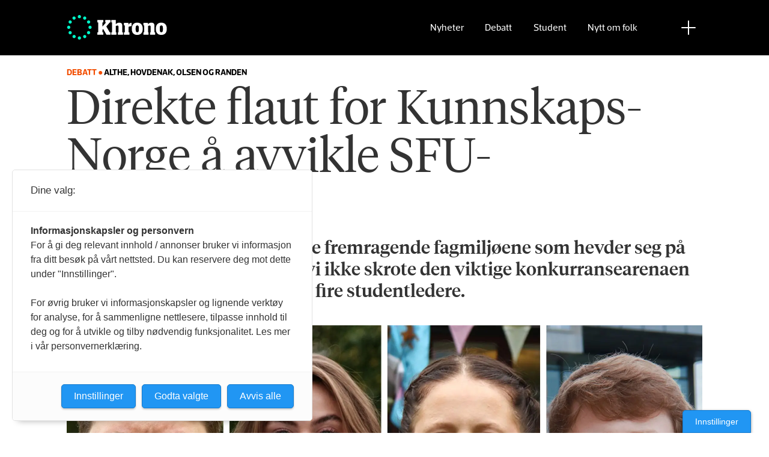

--- FILE ---
content_type: text/html; charset=UTF-8
request_url: https://www.khrono.no/direkte-flaut-for-kunnskaps-norge-a-avvikle-sfu-ordningen/818185
body_size: 25519
content:
<!DOCTYPE html>
<html lang="nb-NO" dir="ltr" class="resp_fonts">

    <head>
                
                <script type="module">
                    import { ClientAPI } from '/view-resources/baseview/public/common/ClientAPI/index.js?v=1765285517-L4';
                    window.labClientAPI = new ClientAPI({
                        pageData: {
                            url: 'https://www.khrono.no/direkte-flaut-for-kunnskaps-norge-a-avvikle-sfu-ordningen/818185',
                            pageType: 'article',
                            pageId: '818185',
                            section: 'debatt',
                            title: 'Direkte flaut for Kunnskaps-Norge å avvikle SFU-ordningen',
                            seotitle: 'Direkte flaut for Kunnskaps-Norge å avvikle SFU-ordningen',
                            sometitle: 'Fire studentledere: Direkte flaut for Kunnskaps-Norge å avvikle SFU-ordningen',
                            description: 'Skal vi klare å dyrke fram disse fremragende fagmiljøene som hevder seg på internasjonalt toppnivå, kan vi ikke skrote den viktige konkurransearenaen SFU-ordningen utgjør, skriver fire studentledere.',
                            seodescription: 'Skal vi klare å dyrke fram disse fremragende fagmiljøene som hevder seg på internasjonalt toppnivå, kan vi ikke skrote den viktige konkurransearenaen SFU-ordningen utgjør, skriver fire studentledere.',
                            somedescription: 'Skal vi klare å dyrke fram disse fremragende fagmiljøene som hevder seg på internasjonalt toppnivå, kan vi ikke skrote den viktige konkurransearenaen SFU-ordningen utgjør, skriver fire studentledere.',
                            device: 'desktop',
                            cmsVersion: '4.2.14',
                            contentLanguage: 'nb-NO',
                            published: '2023-10-16T12:58:47.000Z',
                            tags: ["meninger", "debatt", "elisabeth hoksmo olse", "elisabeth hoksmo olsen", "statsbudsjettet 2024", "studenttinget", "simen august randen", "sfu", "senter for fremragende utdanning", "morten eidsvaag althe", "kaja ingdal hovdenak"],
                            bylines: ["Morten Eidsvaag Althe", "Kaja Ingdal Hovdenak", "Elisabeth Hoksmo Olsen", "Simen August Randen"],
                            site: {
                                domain: 'https://www.khrono.no',
                                id: '1',
                                alias: 'khrono'
                            }
                            // Todo: Add paywall info ...
                        },
                        debug: false
                    });
                </script>

                <title>Direkte flaut for Kunnskaps-Norge å avvikle SFU-ordningen</title>
                <meta name="title" content="Direkte flaut for Kunnskaps-Norge å avvikle SFU-ordningen">
                <meta name="description" content="Skal vi klare å dyrke fram disse fremragende fagmiljøene som hevder seg på internasjonalt toppnivå, kan vi ikke skrote den viktige konkurransearenaen SFU-ordningen utgjør, skriver fire studentledere.">
                <meta http-equiv="Content-Type" content="text/html; charset=utf-8">
                <link rel="canonical" href="https://www.khrono.no/direkte-flaut-for-kunnskaps-norge-a-avvikle-sfu-ordningen/818185">
                <meta name="viewport" content="width=device-width, initial-scale=1">
                
                <meta property="og:type" content="article">
                <meta property="og:title" content="Fire studentledere: Direkte flaut for Kunnskaps-Norge å avvikle SFU-ordningen">
                <meta property="og:description" content="Skal vi klare å dyrke fram disse fremragende fagmiljøene som hevder seg på internasjonalt toppnivå, kan vi ikke skrote den viktige konkurransearenaen SFU-ordningen utgjør, skriver fire studentledere.">
                <meta property="article:published_time" content="2023-10-16T12:58:47.000Z">
                <meta property="article:modified_time" content="2023-10-16T13:02:50.000Z">
                <meta property="article:author" content="Morten Eidsvaag Althe">
                <meta property="article:author" content="Kaja Ingdal Hovdenak">
                <meta property="article:author" content="Elisabeth Hoksmo Olsen">
                <meta property="article:author" content="Simen August Randen">
                <meta property="article:tag" content="meninger">
                <meta property="article:tag" content="debatt">
                <meta property="article:tag" content="elisabeth hoksmo olse">
                <meta property="article:tag" content="elisabeth hoksmo olsen">
                <meta property="article:tag" content="statsbudsjettet 2024">
                <meta property="article:tag" content="studenttinget">
                <meta property="article:tag" content="simen august randen">
                <meta property="article:tag" content="sfu">
                <meta property="article:tag" content="senter for fremragende utdanning">
                <meta property="article:tag" content="morten eidsvaag althe">
                <meta property="article:tag" content="kaja ingdal hovdenak">
                <meta property="og:image" content="https://image.khrono.no/818298.jpg?imageId=818298&x=0&y=0&cropw=100&croph=100&panox=0&panoy=0&panow=100&panoh=100&width=1200&height=683">
                <meta property="og:image:width" content="1200">
                <meta property="og:image:height" content="684">
                <meta name="twitter:card" content="summary_large_image">
                <meta name="twitter:site" content="@AvisenKhrono">
                <meta name="twitter:title" content="Fire studentledere: Direkte flaut for Kunnskaps-Norge å avvikle SFU-ordningen">
                <meta name="twitter:description" content="Skal vi klare å dyrke fram disse fremragende fagmiljøene som hevder seg på internasjonalt toppnivå, kan vi ikke skrote den viktige konkurransearenaen SFU-ordningen utgjør, skriver fire studentledere.">
                <meta name="twitter:image" content="https://image.khrono.no/818298.jpg?imageId=818298&x=0&y=0&cropw=100&croph=100&panox=0&panoy=0&panow=100&panoh=100&width=1200&height=683">
                <link rel="alternate" type="application/json+oembed" href="https://www.khrono.no/direkte-flaut-for-kunnskaps-norge-a-avvikle-sfu-ordningen/818185?lab_viewport=oembed">

                
                <script src="https://assets.mailmojo.no/sdk.js" data-token="xdgOkH9NZGnaSE7X5Lql0eepOB1Hn4"></script><script async id="ebx" src="//applets.ebxcdn.com/ebx.js"></script>
                <style >@media (min-width: 1024px) {
    body.site_khrono .content[class*=" bg-"]:has(.desktop-floatLeft) {
        padding-left: 1em;
        padding-top: 1em;
    }
    body.site_khrono .content[class*=" bg-"]:has(.desktop-floatRight) {
        padding-right: 1em;
        padding-top: 1em;
    }
    body.site_khrono .content[class*=" bg-"]
    :not(:has(.desktop-floatLeft)):not(:has(.desktop-floatRight)) figure {
        margin-top: -2rem;
        margin-right: -2rem;
        margin-left: -2rem;
    }
}</style>
                
                <meta property="og:url" content="https://www.khrono.no/direkte-flaut-for-kunnskaps-norge-a-avvikle-sfu-ordningen/818185">
                <link rel="shortcut icon" type="image/png" sizes="64x64" href="/view-resources/dachser2/public/khrono/v2/favicon-small.png">
                <link rel="icon" type="image/png" sizes="64x64" href="/view-resources/dachser2/public/khrono/v2/favicon-small.png">
                <link rel="shortcut icon" type="image/png" sizes="256x256" href="/view-resources/dachser2/public/khrono/v2/favicon-large.png">
                <link rel="icon" type="image/png" sizes="256x256" href="/view-resources/dachser2/public/khrono/v2/favicon-large.png">
                
                <link rel="stylesheet" href="/view-resources/view/css/grid.css?v=1765285517-L4">
                <link rel="stylesheet" href="/view-resources/view/css/main.css?v=1765285517-L4">
                <link rel="stylesheet" href="/view-resources/view/css/colors.css?v=1765285517-L4">
                <link rel="stylesheet" href="/view-resources/view/css/print.css?v=1765285517-L4" media="print">
                <link rel="stylesheet" href="/view-resources/view/css/foundation-icons/foundation-icons.css?v=1765285517-L4">
                <link rel="stylesheet" href="/view-resources/view/css/site/khrono.css?v=1765285517-L4">
                <style data-key="custom_properties">
                    :root{--primary: rgb(0, 214, 180);--secondary: rgb(0, 255, 204);--tertiary: rgba(242,77,0,1);--quaternary: rgb(20, 20, 20);--quinary: rgb(74, 74, 74);--senary: rgb(155, 155, 155);--septenary: rgb(235, 235, 235);--black: rgba(0,0,0,1);--white: rgb(255, 255, 255);--octonary: rgba(0,0,0,1);--nonary: rgba(0,0,0,1);--custom-1: rgba(153,0,0,1);--bg-primary: rgba(0,214,180,1);--bg-secondary: rgb(0, 255, 204);--bg-tertiary: rgba(242,77,0,1);--bg-quaternary: rgb(20, 20, 20);--bg-quinary: rgb(74, 74, 74);--bg-senary: rgb(155, 155, 155);--bg-septenary: rgb(235, 235, 235);--bg-black: rgb(0, 0, 0);--bg-white: rgb(255, 255, 255);--bg-octonary: rgba(208, 200, 200, 1);--bg-nonary: rgba(208, 200, 200, 1);--bg-custom-1: rgba(208, 200, 200, 1);--bg-custom-2: rgba(153,0,0,1);--bg-custom-4: rgba(55,40,32,1);--bg-custom-5: rgba(5,52,42,1);--bg-custom-6: rgba(228,240,231,1);}
                </style>
                <style data-key="background_colors">
                    .bg-primary {background-color: rgba(0,214,180,1);}.bg-secondary {background-color: rgb(0, 255, 204);}.bg-tertiary {background-color: rgba(242,77,0,1);color: #fff;}.bg-quaternary {background-color: rgb(20, 20, 20);color: #fff;}.bg-quinary {background-color: rgb(74, 74, 74);color: #fff;}.bg-senary {background-color: rgb(155, 155, 155);}.bg-septenary {background-color: rgb(235, 235, 235);}.bg-black {background-color: rgb(0, 0, 0);color: #fff;}.bg-white {background-color: rgb(255, 255, 255);}.bg-octonary {background-color: rgba(208, 200, 200, 1);}.bg-nonary {background-color: rgba(208, 200, 200, 1);}.bg-custom-1 {background-color: rgba(208, 200, 200, 1);}.bg-custom-2 {background-color: rgba(153,0,0,1);color: #fff;}.bg-custom-4 {background-color: rgba(55,40,32,1);color: #fff;}.bg-custom-5 {background-color: rgba(5,52,42,1);color: #fff;}.bg-custom-6 {background-color: rgba(228,240,231,1);}@media (max-width: 1023px) { .color_mobile_bg-primary {background-color: rgba(0,214,180,1);}}@media (max-width: 1023px) { .color_mobile_bg-secondary {background-color: rgb(0, 255, 204);}}@media (max-width: 1023px) { .color_mobile_bg-tertiary {background-color: rgba(242,77,0,1);color: #fff;}}@media (max-width: 1023px) { .color_mobile_bg-quaternary {background-color: rgb(20, 20, 20);color: #fff;}}@media (max-width: 1023px) { .color_mobile_bg-quinary {background-color: rgb(74, 74, 74);color: #fff;}}@media (max-width: 1023px) { .color_mobile_bg-senary {background-color: rgb(155, 155, 155);}}@media (max-width: 1023px) { .color_mobile_bg-septenary {background-color: rgb(235, 235, 235);}}@media (max-width: 1023px) { .color_mobile_bg-black {background-color: rgb(0, 0, 0);color: #fff;}}@media (max-width: 1023px) { .color_mobile_bg-white {background-color: rgb(255, 255, 255);}}@media (max-width: 1023px) { .color_mobile_bg-octonary {background-color: rgba(208, 200, 200, 1);}}@media (max-width: 1023px) { .color_mobile_bg-nonary {background-color: rgba(208, 200, 200, 1);}}@media (max-width: 1023px) { .color_mobile_bg-custom-1 {background-color: rgba(208, 200, 200, 1);}}@media (max-width: 1023px) { .color_mobile_bg-custom-2 {background-color: rgba(153,0,0,1);color: #fff;}}@media (max-width: 1023px) { .color_mobile_bg-custom-4 {background-color: rgba(55,40,32,1);color: #fff;}}@media (max-width: 1023px) { .color_mobile_bg-custom-5 {background-color: rgba(5,52,42,1);color: #fff;}}@media (max-width: 1023px) { .color_mobile_bg-custom-6 {background-color: rgba(228,240,231,1);}}
                </style>
                <style data-key="background_colors_opacity">
                    .bg-primary.op-bg_20 {background-color: rgba(0, 214, 180, 0.2);}.bg-primary.op-bg_40 {background-color: rgba(0, 214, 180, 0.4);}.bg-primary.op-bg_60 {background-color: rgba(0, 214, 180, 0.6);}.bg-primary.op-bg_80 {background-color: rgba(0, 214, 180, 0.8);}.bg-secondary.op-bg_20 {background-color: rgba(0, 255, 204, 0.2);}.bg-secondary.op-bg_40 {background-color: rgba(0, 255, 204, 0.4);}.bg-secondary.op-bg_60 {background-color: rgba(0, 255, 204, 0.6);}.bg-secondary.op-bg_80 {background-color: rgba(0, 255, 204, 0.8);}.bg-tertiary.op-bg_20 {background-color: rgba(242, 77, 0, 0.2);color: #fff;}.bg-tertiary.op-bg_40 {background-color: rgba(242, 77, 0, 0.4);color: #fff;}.bg-tertiary.op-bg_60 {background-color: rgba(242, 77, 0, 0.6);color: #fff;}.bg-tertiary.op-bg_80 {background-color: rgba(242, 77, 0, 0.8);color: #fff;}.bg-quaternary.op-bg_20 {background-color: rgba(20, 20, 20, 0.2);color: #fff;}.bg-quaternary.op-bg_40 {background-color: rgba(20, 20, 20, 0.4);color: #fff;}.bg-quaternary.op-bg_60 {background-color: rgba(20, 20, 20, 0.6);color: #fff;}.bg-quaternary.op-bg_80 {background-color: rgba(20, 20, 20, 0.8);color: #fff;}.bg-quinary.op-bg_20 {background-color: rgba(74, 74, 74, 0.2);color: #fff;}.bg-quinary.op-bg_40 {background-color: rgba(74, 74, 74, 0.4);color: #fff;}.bg-quinary.op-bg_60 {background-color: rgba(74, 74, 74, 0.6);color: #fff;}.bg-quinary.op-bg_80 {background-color: rgba(74, 74, 74, 0.8);color: #fff;}.bg-senary.op-bg_20 {background-color: rgba(155, 155, 155, 0.2);}.bg-senary.op-bg_40 {background-color: rgba(155, 155, 155, 0.4);}.bg-senary.op-bg_60 {background-color: rgba(155, 155, 155, 0.6);}.bg-senary.op-bg_80 {background-color: rgba(155, 155, 155, 0.8);}.bg-septenary.op-bg_20 {background-color: rgba(235, 235, 235, 0.2);}.bg-septenary.op-bg_40 {background-color: rgba(235, 235, 235, 0.4);}.bg-septenary.op-bg_60 {background-color: rgba(235, 235, 235, 0.6);}.bg-septenary.op-bg_80 {background-color: rgba(235, 235, 235, 0.8);}.bg-black.op-bg_20 {background-color: rgba(0, 0, 0, 0.2);color: #fff;}.bg-black.op-bg_40 {background-color: rgba(0, 0, 0, 0.4);color: #fff;}.bg-black.op-bg_60 {background-color: rgba(0, 0, 0, 0.6);color: #fff;}.bg-black.op-bg_80 {background-color: rgba(0, 0, 0, 0.8);color: #fff;}.bg-white.op-bg_20 {background-color: rgba(255, 255, 255, 0.2);}.bg-white.op-bg_40 {background-color: rgba(255, 255, 255, 0.4);}.bg-white.op-bg_60 {background-color: rgba(255, 255, 255, 0.6);}.bg-white.op-bg_80 {background-color: rgba(255, 255, 255, 0.8);}.bg-octonary.op-bg_20 {background-color: rgba(208, 200, 200, 0.2);}.bg-octonary.op-bg_40 {background-color: rgba(208, 200, 200, 0.4);}.bg-octonary.op-bg_60 {background-color: rgba(208, 200, 200, 0.6);}.bg-octonary.op-bg_80 {background-color: rgba(208, 200, 200, 0.8);}.bg-nonary.op-bg_20 {background-color: rgba(208, 200, 200, 0.2);}.bg-nonary.op-bg_40 {background-color: rgba(208, 200, 200, 0.4);}.bg-nonary.op-bg_60 {background-color: rgba(208, 200, 200, 0.6);}.bg-nonary.op-bg_80 {background-color: rgba(208, 200, 200, 0.8);}.bg-custom-1.op-bg_20 {background-color: rgba(208, 200, 200, 0.2);}.bg-custom-1.op-bg_40 {background-color: rgba(208, 200, 200, 0.4);}.bg-custom-1.op-bg_60 {background-color: rgba(208, 200, 200, 0.6);}.bg-custom-1.op-bg_80 {background-color: rgba(208, 200, 200, 0.8);}.bg-custom-2.op-bg_20 {background-color: rgba(153, 0, 0, 0.2);color: #fff;}.bg-custom-2.op-bg_40 {background-color: rgba(153, 0, 0, 0.4);color: #fff;}.bg-custom-2.op-bg_60 {background-color: rgba(153, 0, 0, 0.6);color: #fff;}.bg-custom-2.op-bg_80 {background-color: rgba(153, 0, 0, 0.8);color: #fff;}.bg-custom-4.op-bg_20 {background-color: rgba(55, 40, 32, 0.2);color: #fff;}.bg-custom-4.op-bg_40 {background-color: rgba(55, 40, 32, 0.4);color: #fff;}.bg-custom-4.op-bg_60 {background-color: rgba(55, 40, 32, 0.6);color: #fff;}.bg-custom-4.op-bg_80 {background-color: rgba(55, 40, 32, 0.8);color: #fff;}.bg-custom-5.op-bg_20 {background-color: rgba(5, 52, 42, 0.2);color: #fff;}.bg-custom-5.op-bg_40 {background-color: rgba(5, 52, 42, 0.4);color: #fff;}.bg-custom-5.op-bg_60 {background-color: rgba(5, 52, 42, 0.6);color: #fff;}.bg-custom-5.op-bg_80 {background-color: rgba(5, 52, 42, 0.8);color: #fff;}.bg-custom-6.op-bg_20 {background-color: rgba(228, 240, 231, 0.2);}.bg-custom-6.op-bg_40 {background-color: rgba(228, 240, 231, 0.4);}.bg-custom-6.op-bg_60 {background-color: rgba(228, 240, 231, 0.6);}.bg-custom-6.op-bg_80 {background-color: rgba(228, 240, 231, 0.8);}@media (max-width: 1023px) { .color_mobile_bg-primary.op-bg_20 {background-color: rgba(0, 214, 180, 0.2);}}@media (max-width: 1023px) { .color_mobile_bg-primary.op-bg_40 {background-color: rgba(0, 214, 180, 0.4);}}@media (max-width: 1023px) { .color_mobile_bg-primary.op-bg_60 {background-color: rgba(0, 214, 180, 0.6);}}@media (max-width: 1023px) { .color_mobile_bg-primary.op-bg_80 {background-color: rgba(0, 214, 180, 0.8);}}@media (max-width: 1023px) { .color_mobile_bg-secondary.op-bg_20 {background-color: rgba(0, 255, 204, 0.2);}}@media (max-width: 1023px) { .color_mobile_bg-secondary.op-bg_40 {background-color: rgba(0, 255, 204, 0.4);}}@media (max-width: 1023px) { .color_mobile_bg-secondary.op-bg_60 {background-color: rgba(0, 255, 204, 0.6);}}@media (max-width: 1023px) { .color_mobile_bg-secondary.op-bg_80 {background-color: rgba(0, 255, 204, 0.8);}}@media (max-width: 1023px) { .color_mobile_bg-tertiary.op-bg_20 {background-color: rgba(242, 77, 0, 0.2);color: #fff;}}@media (max-width: 1023px) { .color_mobile_bg-tertiary.op-bg_40 {background-color: rgba(242, 77, 0, 0.4);color: #fff;}}@media (max-width: 1023px) { .color_mobile_bg-tertiary.op-bg_60 {background-color: rgba(242, 77, 0, 0.6);color: #fff;}}@media (max-width: 1023px) { .color_mobile_bg-tertiary.op-bg_80 {background-color: rgba(242, 77, 0, 0.8);color: #fff;}}@media (max-width: 1023px) { .color_mobile_bg-quaternary.op-bg_20 {background-color: rgba(20, 20, 20, 0.2);color: #fff;}}@media (max-width: 1023px) { .color_mobile_bg-quaternary.op-bg_40 {background-color: rgba(20, 20, 20, 0.4);color: #fff;}}@media (max-width: 1023px) { .color_mobile_bg-quaternary.op-bg_60 {background-color: rgba(20, 20, 20, 0.6);color: #fff;}}@media (max-width: 1023px) { .color_mobile_bg-quaternary.op-bg_80 {background-color: rgba(20, 20, 20, 0.8);color: #fff;}}@media (max-width: 1023px) { .color_mobile_bg-quinary.op-bg_20 {background-color: rgba(74, 74, 74, 0.2);color: #fff;}}@media (max-width: 1023px) { .color_mobile_bg-quinary.op-bg_40 {background-color: rgba(74, 74, 74, 0.4);color: #fff;}}@media (max-width: 1023px) { .color_mobile_bg-quinary.op-bg_60 {background-color: rgba(74, 74, 74, 0.6);color: #fff;}}@media (max-width: 1023px) { .color_mobile_bg-quinary.op-bg_80 {background-color: rgba(74, 74, 74, 0.8);color: #fff;}}@media (max-width: 1023px) { .color_mobile_bg-senary.op-bg_20 {background-color: rgba(155, 155, 155, 0.2);}}@media (max-width: 1023px) { .color_mobile_bg-senary.op-bg_40 {background-color: rgba(155, 155, 155, 0.4);}}@media (max-width: 1023px) { .color_mobile_bg-senary.op-bg_60 {background-color: rgba(155, 155, 155, 0.6);}}@media (max-width: 1023px) { .color_mobile_bg-senary.op-bg_80 {background-color: rgba(155, 155, 155, 0.8);}}@media (max-width: 1023px) { .color_mobile_bg-septenary.op-bg_20 {background-color: rgba(235, 235, 235, 0.2);}}@media (max-width: 1023px) { .color_mobile_bg-septenary.op-bg_40 {background-color: rgba(235, 235, 235, 0.4);}}@media (max-width: 1023px) { .color_mobile_bg-septenary.op-bg_60 {background-color: rgba(235, 235, 235, 0.6);}}@media (max-width: 1023px) { .color_mobile_bg-septenary.op-bg_80 {background-color: rgba(235, 235, 235, 0.8);}}@media (max-width: 1023px) { .color_mobile_bg-black.op-bg_20 {background-color: rgba(0, 0, 0, 0.2);color: #fff;}}@media (max-width: 1023px) { .color_mobile_bg-black.op-bg_40 {background-color: rgba(0, 0, 0, 0.4);color: #fff;}}@media (max-width: 1023px) { .color_mobile_bg-black.op-bg_60 {background-color: rgba(0, 0, 0, 0.6);color: #fff;}}@media (max-width: 1023px) { .color_mobile_bg-black.op-bg_80 {background-color: rgba(0, 0, 0, 0.8);color: #fff;}}@media (max-width: 1023px) { .color_mobile_bg-white.op-bg_20 {background-color: rgba(255, 255, 255, 0.2);}}@media (max-width: 1023px) { .color_mobile_bg-white.op-bg_40 {background-color: rgba(255, 255, 255, 0.4);}}@media (max-width: 1023px) { .color_mobile_bg-white.op-bg_60 {background-color: rgba(255, 255, 255, 0.6);}}@media (max-width: 1023px) { .color_mobile_bg-white.op-bg_80 {background-color: rgba(255, 255, 255, 0.8);}}@media (max-width: 1023px) { .color_mobile_bg-octonary.op-bg_20 {background-color: rgba(208, 200, 200, 0.2);}}@media (max-width: 1023px) { .color_mobile_bg-octonary.op-bg_40 {background-color: rgba(208, 200, 200, 0.4);}}@media (max-width: 1023px) { .color_mobile_bg-octonary.op-bg_60 {background-color: rgba(208, 200, 200, 0.6);}}@media (max-width: 1023px) { .color_mobile_bg-octonary.op-bg_80 {background-color: rgba(208, 200, 200, 0.8);}}@media (max-width: 1023px) { .color_mobile_bg-nonary.op-bg_20 {background-color: rgba(208, 200, 200, 0.2);}}@media (max-width: 1023px) { .color_mobile_bg-nonary.op-bg_40 {background-color: rgba(208, 200, 200, 0.4);}}@media (max-width: 1023px) { .color_mobile_bg-nonary.op-bg_60 {background-color: rgba(208, 200, 200, 0.6);}}@media (max-width: 1023px) { .color_mobile_bg-nonary.op-bg_80 {background-color: rgba(208, 200, 200, 0.8);}}@media (max-width: 1023px) { .color_mobile_bg-custom-1.op-bg_20 {background-color: rgba(208, 200, 200, 0.2);}}@media (max-width: 1023px) { .color_mobile_bg-custom-1.op-bg_40 {background-color: rgba(208, 200, 200, 0.4);}}@media (max-width: 1023px) { .color_mobile_bg-custom-1.op-bg_60 {background-color: rgba(208, 200, 200, 0.6);}}@media (max-width: 1023px) { .color_mobile_bg-custom-1.op-bg_80 {background-color: rgba(208, 200, 200, 0.8);}}@media (max-width: 1023px) { .color_mobile_bg-custom-2.op-bg_20 {background-color: rgba(153, 0, 0, 0.2);color: #fff;}}@media (max-width: 1023px) { .color_mobile_bg-custom-2.op-bg_40 {background-color: rgba(153, 0, 0, 0.4);color: #fff;}}@media (max-width: 1023px) { .color_mobile_bg-custom-2.op-bg_60 {background-color: rgba(153, 0, 0, 0.6);color: #fff;}}@media (max-width: 1023px) { .color_mobile_bg-custom-2.op-bg_80 {background-color: rgba(153, 0, 0, 0.8);color: #fff;}}@media (max-width: 1023px) { .color_mobile_bg-custom-4.op-bg_20 {background-color: rgba(55, 40, 32, 0.2);color: #fff;}}@media (max-width: 1023px) { .color_mobile_bg-custom-4.op-bg_40 {background-color: rgba(55, 40, 32, 0.4);color: #fff;}}@media (max-width: 1023px) { .color_mobile_bg-custom-4.op-bg_60 {background-color: rgba(55, 40, 32, 0.6);color: #fff;}}@media (max-width: 1023px) { .color_mobile_bg-custom-4.op-bg_80 {background-color: rgba(55, 40, 32, 0.8);color: #fff;}}@media (max-width: 1023px) { .color_mobile_bg-custom-5.op-bg_20 {background-color: rgba(5, 52, 42, 0.2);color: #fff;}}@media (max-width: 1023px) { .color_mobile_bg-custom-5.op-bg_40 {background-color: rgba(5, 52, 42, 0.4);color: #fff;}}@media (max-width: 1023px) { .color_mobile_bg-custom-5.op-bg_60 {background-color: rgba(5, 52, 42, 0.6);color: #fff;}}@media (max-width: 1023px) { .color_mobile_bg-custom-5.op-bg_80 {background-color: rgba(5, 52, 42, 0.8);color: #fff;}}@media (max-width: 1023px) { .color_mobile_bg-custom-6.op-bg_20 {background-color: rgba(228, 240, 231, 0.2);}}@media (max-width: 1023px) { .color_mobile_bg-custom-6.op-bg_40 {background-color: rgba(228, 240, 231, 0.4);}}@media (max-width: 1023px) { .color_mobile_bg-custom-6.op-bg_60 {background-color: rgba(228, 240, 231, 0.6);}}@media (max-width: 1023px) { .color_mobile_bg-custom-6.op-bg_80 {background-color: rgba(228, 240, 231, 0.8);}}
                </style>
                <style data-key="border_colors">
                    .border-bg-primary{--border-color: var(--bg-primary);}.mobile_border-bg-primary{--mobile-border-color: var(--bg-primary);}.border-bg-secondary{--border-color: var(--bg-secondary);}.mobile_border-bg-secondary{--mobile-border-color: var(--bg-secondary);}.border-bg-tertiary{--border-color: var(--bg-tertiary);}.mobile_border-bg-tertiary{--mobile-border-color: var(--bg-tertiary);}.border-bg-quaternary{--border-color: var(--bg-quaternary);}.mobile_border-bg-quaternary{--mobile-border-color: var(--bg-quaternary);}.border-bg-quinary{--border-color: var(--bg-quinary);}.mobile_border-bg-quinary{--mobile-border-color: var(--bg-quinary);}.border-bg-senary{--border-color: var(--bg-senary);}.mobile_border-bg-senary{--mobile-border-color: var(--bg-senary);}.border-bg-septenary{--border-color: var(--bg-septenary);}.mobile_border-bg-septenary{--mobile-border-color: var(--bg-septenary);}.border-bg-black{--border-color: var(--bg-black);}.mobile_border-bg-black{--mobile-border-color: var(--bg-black);}.border-bg-white{--border-color: var(--bg-white);}.mobile_border-bg-white{--mobile-border-color: var(--bg-white);}.border-bg-octonary{--border-color: var(--bg-octonary);}.mobile_border-bg-octonary{--mobile-border-color: var(--bg-octonary);}.border-bg-nonary{--border-color: var(--bg-nonary);}.mobile_border-bg-nonary{--mobile-border-color: var(--bg-nonary);}.border-bg-custom-1{--border-color: var(--bg-custom-1);}.mobile_border-bg-custom-1{--mobile-border-color: var(--bg-custom-1);}.border-bg-custom-2{--border-color: var(--bg-custom-2);}.mobile_border-bg-custom-2{--mobile-border-color: var(--bg-custom-2);}.border-bg-custom-4{--border-color: var(--bg-custom-4);}.mobile_border-bg-custom-4{--mobile-border-color: var(--bg-custom-4);}.border-bg-custom-5{--border-color: var(--bg-custom-5);}.mobile_border-bg-custom-5{--mobile-border-color: var(--bg-custom-5);}.border-bg-custom-6{--border-color: var(--bg-custom-6);}.mobile_border-bg-custom-6{--mobile-border-color: var(--bg-custom-6);}
                </style>
                <style data-key="font_colors">
                    .primary {color: rgb(0, 214, 180) !important;}.secondary {color: rgb(0, 255, 204) !important;}.tertiary {color: rgba(242,77,0,1) !important;}.quaternary {color: rgb(20, 20, 20) !important;}.quinary {color: rgb(74, 74, 74) !important;}.senary {color: rgb(155, 155, 155) !important;}.septenary {color: rgb(235, 235, 235) !important;}.black {color: rgba(0,0,0,1) !important;}.white {color: rgb(255, 255, 255) !important;}.octonary {color: rgba(0,0,0,1) !important;}.nonary {color: rgba(0,0,0,1) !important;}.custom-1 {color: rgba(153,0,0,1) !important;}@media (max-width: 1023px) { .color_mobile_primary {color: rgb(0, 214, 180) !important;}}@media (max-width: 1023px) { .color_mobile_secondary {color: rgb(0, 255, 204) !important;}}@media (max-width: 1023px) { .color_mobile_tertiary {color: rgba(242,77,0,1) !important;}}@media (max-width: 1023px) { .color_mobile_quaternary {color: rgb(20, 20, 20) !important;}}@media (max-width: 1023px) { .color_mobile_quinary {color: rgb(74, 74, 74) !important;}}@media (max-width: 1023px) { .color_mobile_senary {color: rgb(155, 155, 155) !important;}}@media (max-width: 1023px) { .color_mobile_septenary {color: rgb(235, 235, 235) !important;}}@media (max-width: 1023px) { .color_mobile_black {color: rgba(0,0,0,1) !important;}}@media (max-width: 1023px) { .color_mobile_white {color: rgb(255, 255, 255) !important;}}@media (max-width: 1023px) { .color_mobile_octonary {color: rgba(0,0,0,1) !important;}}@media (max-width: 1023px) { .color_mobile_nonary {color: rgba(0,0,0,1) !important;}}@media (max-width: 1023px) { .color_mobile_custom-1 {color: rgba(153,0,0,1) !important;}}
                </style>
                <style data-key="image_gradient">
                    .image-gradient-bg-primary{--background-color: var(--bg-primary);}.color_mobile_image-gradient-bg-primary{--mobile-background-color: var(--bg-primary);}.image-gradient-bg-secondary{--background-color: var(--bg-secondary);}.color_mobile_image-gradient-bg-secondary{--mobile-background-color: var(--bg-secondary);}.image-gradient-bg-tertiary{--background-color: var(--bg-tertiary);}.color_mobile_image-gradient-bg-tertiary{--mobile-background-color: var(--bg-tertiary);}.image-gradient-bg-quaternary{--background-color: var(--bg-quaternary);}.color_mobile_image-gradient-bg-quaternary{--mobile-background-color: var(--bg-quaternary);}.image-gradient-bg-quinary{--background-color: var(--bg-quinary);}.color_mobile_image-gradient-bg-quinary{--mobile-background-color: var(--bg-quinary);}.image-gradient-bg-senary{--background-color: var(--bg-senary);}.color_mobile_image-gradient-bg-senary{--mobile-background-color: var(--bg-senary);}.image-gradient-bg-septenary{--background-color: var(--bg-septenary);}.color_mobile_image-gradient-bg-septenary{--mobile-background-color: var(--bg-septenary);}.image-gradient-bg-black{--background-color: var(--bg-black);}.color_mobile_image-gradient-bg-black{--mobile-background-color: var(--bg-black);}.image-gradient-bg-white{--background-color: var(--bg-white);}.color_mobile_image-gradient-bg-white{--mobile-background-color: var(--bg-white);}.image-gradient-bg-octonary{--background-color: var(--bg-octonary);}.color_mobile_image-gradient-bg-octonary{--mobile-background-color: var(--bg-octonary);}.image-gradient-bg-nonary{--background-color: var(--bg-nonary);}.color_mobile_image-gradient-bg-nonary{--mobile-background-color: var(--bg-nonary);}.image-gradient-bg-custom-1{--background-color: var(--bg-custom-1);}.color_mobile_image-gradient-bg-custom-1{--mobile-background-color: var(--bg-custom-1);}.image-gradient-bg-custom-2{--background-color: var(--bg-custom-2);}.color_mobile_image-gradient-bg-custom-2{--mobile-background-color: var(--bg-custom-2);}.image-gradient-bg-custom-4{--background-color: var(--bg-custom-4);}.color_mobile_image-gradient-bg-custom-4{--mobile-background-color: var(--bg-custom-4);}.image-gradient-bg-custom-5{--background-color: var(--bg-custom-5);}.color_mobile_image-gradient-bg-custom-5{--mobile-background-color: var(--bg-custom-5);}.image-gradient-bg-custom-6{--background-color: var(--bg-custom-6);}.color_mobile_image-gradient-bg-custom-6{--mobile-background-color: var(--bg-custom-6);}
                </style>
                <style data-key="custom_css_variables">
                :root {
                    --lab_page_width: 1088px;
                    --lab_columns_gutter: 11px;
                    --space-top: ;
                    --space-top-adnuntiusAd: ;
                }

                @media(max-width: 767px) {
                    :root {
                        --lab_columns_gutter: 10px;
                    }
                }

                @media(min-width: 767px) {
                    :root {
                    }
                }
                </style>
<script src="/view-resources/public/common/JWTCookie.js?v=1765285517-L4"></script>
<script src="/view-resources/public/common/Paywall.js?v=1765285517-L4"></script>
                <script>
                window.Dac = window.Dac || {};
                (function () {
                    if (navigator) {
                        window.Dac.clientData = {
                            language: navigator.language,
                            userAgent: navigator.userAgent,
                            innerWidth: window.innerWidth,
                            innerHeight: window.innerHeight,
                            deviceByMediaQuery: getDeviceByMediaQuery(),
                            labDevice: 'desktop', // Device from labrador
                            device: 'desktop', // Device from varnish
                            paywall: {
                                isAuthenticated: isPaywallAuthenticated(),
                                toggleAuthenticatedContent: toggleAuthenticatedContent,
                                requiredProducts: [],
                            },
                            page: {
                                id: '818185',
                                extId: ''
                            },
                            siteAlias: 'khrono',
                            debug: window.location.href.includes('debug=1')
                        };
                        function getDeviceByMediaQuery() {
                            if (window.matchMedia('(max-width: 767px)').matches) return 'mobile';
                            if (window.matchMedia('(max-width: 1023px)').matches) return 'tablet';
                            return 'desktop';
                        }

                        function isPaywallAuthenticated() {
                            if (window.Dac && window.Dac.JWTCookie) {
                                var JWTCookie = new Dac.JWTCookie({ debug: false });
                                return JWTCookie.isAuthenticated();
                            }
                            return false;
                        }

                        function toggleAuthenticatedContent(settings) {
                            if (!window.Dac || !window.Dac.Paywall) {
                                return;
                            }
                            var Paywall = new Dac.Paywall();
                            var updateDOM = Paywall.updateDOM;

                            if(settings && settings.displayUserName) {
                                var userName = Paywall.getUserName().then((userName) => {
                                    updateDOM(userName !== false, userName, settings.optionalGreetingText);
                                });
                            } else {
                                updateDOM(window.Dac.clientData.paywall.isAuthenticated);
                            }
                        }
                    }
                }());
                </script>

                    <script type="module" src="/view-resources/baseview/public/common/baseview/moduleHandlers.js?v=1765285517-L4" data-cookieconsent="ignore"></script>
<!-- Google Tag Manager -->
<script>
    window.dataLayer = window.dataLayer || [];
</script>
<script>(function(w,d,s,l,i){w[l]=w[l]||[];w[l].push({'gtm.start':
new Date().getTime(),event:'gtm.js'});var f=d.getElementsByTagName(s)[0],
j=d.createElement(s),dl=l!='dataLayer'?'&l='+l:'';j.async=true;j.src=
'https://www.googletagmanager.com/gtm.js?id='+i+dl;f.parentNode.insertBefore(j,f);
})(window,document,'script','dataLayer','GTM-W5X3SG3');</script>
<script src="https://t.atmng.io/fag_pressen/G--lmiGp1.prod.js" async></script>

                <style id="dachser-vieweditor-styles">
                    article.column .content .headline { font-family: "TiemposHeadline"; font-weight: 600; font-style: normal; font-size: 2.25rem; }@media (max-width: 767px) { .resp_fonts article.column .content .headline {font-size: calc(0.262vw * 20); } }
                    .font-GuardianEgyptianWeb { font-family: "Guardian Egyptian Web" !important; }
                    .font-GuardianEgyptianWeb.font-weight-light { font-weight: 200 !important; }
                    .font-GuardianEgyptianWeb.font-weight-normal { font-weight: 500 !important; }
                    .font-GuardianEgyptianWeb.font-weight-bold { font-weight: 600 !important; }
                    .font-GuardianSans { font-family: "Guardian Sans" !important; }
                    .font-GuardianSans.font-weight-normal { font-weight: 500 !important; }
                    .font-GuardianSans.font-weight-bold { font-weight: 600 !important; }
                    .font-Acto { font-family: "Acto" !important; }
                    .font-Acto.font-weight-normal { font-weight: 500 !important; }
                    .font-Acto.font-weight-bold { font-weight: 600 !important; }
                    .font-Tungsten { font-family: "Tungsten" !important; }
                    .font-Tungsten.font-weight-light { font-weight: 200 !important; }
                    .font-Tungsten.font-weight-normal { font-weight: 500 !important; }
                    .font-Tungsten.font-weight-bold { font-weight: 600 !important; }
                    .font-Tungsten.font-weight-black { font-weight: 800 !important; }
                    .font-TiemposHeadline { font-family: "TiemposHeadline" !important; }
                    .font-TiemposHeadline.font-weight-light { font-weight: 200 !important; }
                    .font-TiemposHeadline.font-weight-normal { font-weight: 400 !important; }
                    .font-TiemposHeadline.font-weight-bold { font-weight: 600 !important; }
                </style>
                <style id="css_variables"></style>
                <script>
                    window.dachserData = {
                        _data: {},
                        _instances: {},
                        get: function(key) {
                            return dachserData._data[key] || null;
                        },
                        set: function(key, value) {
                            dachserData._data[key] = value;
                        },
                        push: function(key, value) {
                            if (!dachserData._data[key]) {
                                dachserData._data[key] = [];
                            }
                            dachserData._data[key].push(value);
                        },
                        setInstance: function(key, identifier, instance) {
                            if (!dachserData._instances[key]) {
                                dachserData._instances[key] = {};
                            }
                            dachserData._instances[key][identifier] = instance;
                        },
                        getInstance: function(key, identifier) {
                            return dachserData._instances[key] ? dachserData._instances[key][identifier] || null : null;
                        },
                        reflow: () => {}
                    };
                </script>
<script src="https://assets.mailmojo.no/sdk.js?v=1765285517-L4" data-token="xdgOkH9NZGnaSE7X5Lql0eepOB1Hn4" async></script>
<script src="/view-resources/public/common/SlideIn/SlideIn.js?v=1765285517-L4"></script>
                

                <script type="application/ld+json">
                [{"@context":"http://schema.org","@type":"WebSite","name":"Khrono.no","url":"https://www.khrono.no"},{"@context":"https://schema.org","@type":"NewsArticle","headline":"Direkte flaut for Kunnskaps-Norge å avvikle SFU-ordningen","description":"Skal vi klare å dyrke fram disse fremragende fagmiljøene som hevder seg på internasjonalt toppnivå, kan vi ikke skrote den viktige konkurransearenaen SFU-ordningen utgjør, skriver fire studentledere.","mainEntityOfPage":{"@id":"https://www.khrono.no/direkte-flaut-for-kunnskaps-norge-a-avvikle-sfu-ordningen/818185"},"availableLanguage":[{"@type":"Language","alternateName":"nb-NO"}],"image":["https://image-labrador.khrono.no/?imageId=818298&width=1200","https://image-labrador.khrono.no/?imageId=818247&width=1200","https://image-labrador.khrono.no/?imageId=818253&width=1200","https://image-labrador.khrono.no/?imageId=818258&width=1200","https://image-labrador.khrono.no/?imageId=818263&width=1200","https://image.khrono.no/?imageId=104198&width=1200","https://image.khrono.no/?imageId=817081&width=1200","https://image.khrono.no/?imageId=800051&width=1200","https://image.khrono.no/?imageId=538209&width=1200"],"keywords":"meninger, debatt, elisabeth hoksmo olse, elisabeth hoksmo olsen, statsbudsjettet 2024, studenttinget, simen august randen, sfu, senter for fremragende utdanning, morten eidsvaag althe, kaja ingdal hovdenak","author":[{"@type":"Person","name":"Morten Eidsvaag Althe","email":"Studenttinget NTNU"},{"@type":"Person","name":"Kaja Ingdal Hovdenak","email":"Studentparlamentet ved UiB"},{"@type":"Person","name":"Elisabeth Hoksmo Olsen","email":"Studentparlamentet ved UiO"},{"@type":"Person","name":"Simen August Randen","email":"Studentorganisasjonen NORD"}],"publisher":{"@type":"Organization","name":"Khrono.no","logo":{"@type":"ImageObject","url":"/view-resources/dachser2/public/khrono/v2/logo.svg"}},"datePublished":"2023-10-16T12:58:47.000Z","dateModified":"2023-10-16T13:02:50.000Z"}]
                </script>                <meta name="google-site-verification" content="8hys3n-GSRZF_KT20XTbIGvB1i01vqb01sFJTawcVvs">
                <script charset="UTF-8" src="https://s-eu-1.pushpushgo.com/js/6282743b86f3e2e8e4bf8711.js" async="async"></script>
                
                



        <meta property="article:section" content="debatt">
<script>
var k5aMeta = { "paid": 0, "author": ["Morten Eidsvaag Althe", "Kaja Ingdal Hovdenak", "Elisabeth Hoksmo Olsen", "Simen August Randen"], "tag": ["meninger", "debatt", "elisabeth hoksmo olse", "elisabeth hoksmo olsen", "statsbudsjettet 2024", "studenttinget", "simen august randen", "sfu", "senter for fremragende utdanning", "morten eidsvaag althe", "kaja ingdal hovdenak"], "title": "Direkte flaut for Kunnskaps-Norge å avvikle SFU-ordningen", "teasertitle": "Fire studentledere: Direkte flaut for Kunnskaps-Norge å avvikle SFU-ordningen", "kicker": "Debatt ● Althe, Hovdenak, Olsen og Randen", "url": "https://www.khrono.no/a/818185", "login": (Dac.clientData.paywall.isAuthenticated ? 1 : 0), "subscriber": (Dac.clientData.paywall.isAuthenticated ? 1 : 0), "subscriberId": (Dac.clientData.subscriberId ? `"${ Dac.clientData.subscriberId }"` : "") };
</script>
                <script src="//cl.k5a.io/6156b8c81b4d741e051f44c2.js" async></script>


        <style>
            :root {
                
                
            }
        </style>
        
        
    </head>

    <body class="l4 article site_khrono section_debatt"
        
        
        >

<!-- Google Tag Manager (noscript) -->
<noscript><iframe src="https://www.googletagmanager.com/ns.html?id=GTM-W5X3SG3"
height="0" width="0" style="display:none;visibility:hidden"></iframe></noscript>
<!-- End Google Tag Manager (noscript) -->        
        <script>
        document.addEventListener("DOMContentLoaded", (event) => {
            setScrollbarWidth();
            window.addEventListener('resize', setScrollbarWidth);
        });
        function setScrollbarWidth() {
            const root = document.querySelector(':root');
            const width = (window.innerWidth - document.body.offsetWidth < 21) ? window.innerWidth - document.body.offsetWidth : 15;
            root.style.setProperty('--lab-scrollbar-width', `${ width }px`);
        }
        </script>

        
        <a href="#main" class="skip-link">Jump to main content</a>

        <header id="nav" class="customHeader">
    <div class="content"> 
        <div class="row grid">
            <div class="column large-4 small-6 logo">
                <a href="//khrono.no" alt="Khrono">
                    <img src="/view-resources/dachser2/public/khrono/v2/logo-sircle.svg?v=1" alt="Khrono" class="logo-spinner"/>
                    <img src="/view-resources/dachser2/public/khrono/v2/logo-text.svg?v=2" class="logo-text" alt="Khrono"/>
                </a>
            </div>
            <div class="column small-2 spacer"></div>

            <ul class="column large-7 small-4 menu">
<nav class="navigation mainMenu">
	<ul>
		<li class="debatt selected dac-hidden-desktop-up dac-hidden-desktop-down">
			<a href="/meninger" target="_self" >Gå til debatt</a>
		</li>
		<li class="dac-hidden-desktop-down">
			<a href="/emne/nyheter" target="_self" >Nyheter</a>
		</li>
		<li class="selected dac-hidden-desktop-down">
			<a href="/meninger" target="_self" >Debatt</a>
		</li>
		<li class="dac-hidden-desktop-down">
			<a href="/student" target="_self" >Student</a>
		</li>
		<li class="dac-hidden-desktop-down">
			<a href="/folk" target="_self" >Nytt om folk</a>
		</li>
	</ul>
</nav>            </ul>
            <div class="column large-1 small-12 expand" id="expand-btn"><span class="icon"></span></div>

            <div class="expanded-content">

                <div class="column small-12 large-5 search">
                    <form action="/cse" method="GET">
                        <label for="khrono-search">Søk:</label>
                        <input type="text" name="q" id="khrono-search" placeholder="Søk i Khrono ...">
                    </form>
                </div>

                <div class="row grid buttons">
                    <div class="column small-6">
                        <a class="button" href="/">Nyheter</a>
                    </div>
                    <div class="column small-6">
                        <a class="button" href="/meninger">Debatt</a>
                    </div>
                </div>

                <div class="esi-content small-12 large-5">
                    
                </div>
        
                <ul class="column large-5 small-12 menu">
                </ul>

                <div class="column small-12 large-5 about">
                    <h3>Om Khrono</h3>
                    <p>
                        Khrono er en uavhengig nyhetsavis for høyere utdanning og forskning.
                        Les mer om avisens <a href="https://khrono.no/debattregler">retningslinjer</a> og <a href="https://khrono.no/om">redaksjon</a>.
                    </p>
                    <p>
                        Ansvarlig redaktør: Tove Lie
                    </p>
                    <p>
                        Alt innhold ©Khrono.
                    </p>
                    <form method="POST" action="https://khrono.mailmojo.no/20986/s">
                        <label for="khrono-email">Gratis nyhetsbrev:</label>
                        <input type="email" name="email" id="khrono-email" placeholder="Din epost-adresse ...">
                        <input type="submit" value="Meld meg på!">
                    </form>
                    <h3>Kontakt</h3>
                    <p>
                        Postboks 4, St.Olavsplass, 0130 Oslo<br>
                        Tel. +47 913 22 012 / +47 402 10 008<br>
                        E-post: <a href="mailto:redaksjonen@khrono.no">redaksjonen@khrono.no</a>
                    </p>
                    <p>
                        Design: <a href="http://www.nordstromdesign.se">Nordström Design</a><br>
                        Avisløsning: <a href="https://labradorcms.com">Labrador CMS</a>
                    </p>
                    <figure>
                        <img src="/view-resources/dachser2/public/khrono/img/fagpressen-2f.png" alt="Fagpressen" style="width: 150px; height: 43px; margin-bottom: 15px;">
                        <img src="/view-resources/dachser2/public/khrono/img/ansvarsmerke-r.png" alt="Redaktøransvar" style="width: 75px; height: 75px; margin-left: 1rem;">
                    </figure>
                </div>
    
            </div>
        </div>
    </div>
    <script>
        (function () {
            var expandBtn = document.getElementById('expand-btn');
            if (expandBtn) {
                expandBtn.addEventListener('click', function(event) {
                    document.body.classList.toggle('expanded');
                    document.body.classList.add('scrolling-active');
                    setTimeout(() => {
                        document.body.classList.remove('scrolling-active');
                    }, 500);
                }, false);
            }
        }());
    </script>
</header>
        

        
                


        <section id="mainArticleSection" class="main article">
            
            <main class="pageWidth">
                <article class=" "
                    
                >

                    <section class="main article k5a-article" id="main">

                            <div></div>
<script>
(function() {
    let windowUrl = window.location.href;
    windowUrl = windowUrl.substring(windowUrl.indexOf('?') + 1);
    let messageElement = document.querySelector('.shareableMessage');
    if (windowUrl && windowUrl.includes('code') && windowUrl.includes('expires')) {
        messageElement.style.display = 'block';
    } 
})();
</script>


                        <div data-element-guid="5dcf55eb-3a4d-4081-ad7e-17ad34cd9914" class="articleHeader column hasCaption">

    


    <p class="kicker t14 tm15" style="">Debatt ●&nbsp;<span class="black" data-lab-text_color_desktop="black">Althe, Hovdenak, Olsen og Randen</span></p>
    <h1 class="headline mainTitle t80 tm40 font-weight-light m-font-weight-light" style="">Direkte flaut for Kunnskaps-Norge å avvikle SFU-ordningen</h1>
    <h2 class="subtitle font-weight-normal m-font-weight-normal" style="">Skal vi klare å dyrke fram disse fremragende fagmiljøene som hevder seg på internasjonalt toppnivå, kan vi ikke skrote den viktige konkurransearenaen SFU-ordningen utgjør, skriver fire studentledere.</h2>



    <div class="media">
            
            <figure data-element-guid="84e0b229-d0f8-4f02-9f9f-7e5d69be2e1f" class="headerImage">
    <div class="img fullwidthTarget">
        <picture>
            <source srcset="https://image.khrono.no/818298.webp?imageId=818298&width=2116&height=1186&format=webp" 
                width="1058"
                height="593"
                media="(min-width: 768px)"
                type="image/webp">    
            <source srcset="https://image.khrono.no/818298.webp?imageId=818298&width=2116&height=1186&format=jpg" 
                width="1058"
                height="593"
                media="(min-width: 768px)"
                type="image/jpeg">    
            <source srcset="https://image.khrono.no/818298.webp?imageId=818298&width=960&height=538&format=webp" 
                width="480"
                height="269"
                media="(max-width: 767px)"
                type="image/webp">    
            <source srcset="https://image.khrono.no/818298.webp?imageId=818298&width=960&height=538&format=jpg" 
                width="480"
                height="269"
                media="(max-width: 767px)"
                type="image/jpeg">    
            <img src="https://image.khrono.no/818298.webp?imageId=818298&width=960&height=538&format=jpg"
                width="480"
                height="269"
                title="Studentledere fra NTNU, UiB, UiO og Nord Universitet reagerer på avviklingen av SFU-ordningen."
                alt="" 
                
                style=""    
                >
        </picture>        
        
    </div>
    
</figure>

            
            
            
            
            
            
            
            
            
            
            
        <div class="floatingText"></div>
    </div>


    <div class="caption " data-showmore="Vis mer">
        <figcaption itemprop="caption" class="">Studentledere fra NTNU, UiB, UiO og Nord Universitet reagerer på avviklingen av SFU-ordningen.</figcaption>
        <figcaption itemprop="author" class="" data-byline-prefix="">Montasje: Khrono</figcaption>
    </div>





        <div data-element-guid="42236b97-292b-4329-9830-5f2a0b96914b" class="meta">
    

    <div class="bylines">
        <div data-element-guid="c8bf78f5-9b0f-4a8b-9257-7be27f76fa33" class="byline column" itemscope itemtype="http://schema.org/Person">
    
    <div class="content">
            <figure data-element-guid="15016033-8ec4-4eb0-b406-212614788a42">
    <picture>
        <img
            itemprop="image"
            src="https://image.khrono.no/818247.webp?imageId=818247&x=26.54&y=15.82&cropw=49.45&croph=58.84&width=360&height=360"
            width="180"
            height="180"
            alt="Morten Eidsvaag Althe">
    </picture>
</figure>
        <address class="name">

                <span class="lab-hidden-byline-name" itemprop="name">Morten Eidsvaag Althe</span>
                    <span class="description ">Leder</span>

                <span class="lab-hidden-byline-name" itemprop="name">Morten Eidsvaag Althe</span>
                    <span class="firstname ">Morten</span>
                    <span class="lastname ">Eidsvaag Althe</span>
                <a rel="author" itemprop="url" href="mailto:Studenttinget NTNU">
                <span class="lab-hidden-byline-name" itemprop="name">Morten Eidsvaag Althe</span>
                    <span class="public_email ">Studenttinget NTNU</span>
                </a>
        </address>
    </div>
</div>
<div data-element-guid="70b75ab3-48b5-4d79-88b8-893b12236c18" class="byline column" itemscope itemtype="http://schema.org/Person">
    
    <div class="content">
            <figure data-element-guid="503ec876-984c-41fe-9fb3-808b63c2683b">
    <picture>
        <img
            itemprop="image"
            src="https://image.khrono.no/818253.webp?imageId=818253&x=44.97&y=16.52&cropw=23.00&croph=27.35&width=360&height=360"
            width="180"
            height="180"
            alt="Kaja Ingdal Hovdenak">
    </picture>
</figure>
        <address class="name">

                <span class="lab-hidden-byline-name" itemprop="name">Kaja Ingdal Hovdenak</span>
                    <span class="description ">Leder</span>

                <span class="lab-hidden-byline-name" itemprop="name">Kaja Ingdal Hovdenak</span>
                    <span class="firstname ">Kaja</span>
                    <span class="lastname ">Ingdal Hovdenak</span>
                <a rel="author" itemprop="url" href="mailto:Studentparlamentet ved UiB">
                <span class="lab-hidden-byline-name" itemprop="name">Kaja Ingdal Hovdenak</span>
                    <span class="public_email ">Studentparlamentet ved UiB</span>
                </a>
        </address>
    </div>
</div>
<div data-element-guid="fc365ffe-b131-4d10-9d0f-9112b262aab9" class="byline column" itemscope itemtype="http://schema.org/Person">
    
    <div class="content">
            <figure data-element-guid="2d34ad9e-ef4e-4008-b87a-759200f1fd36">
    <picture>
        <img
            itemprop="image"
            src="https://image.khrono.no/818258.webp?imageId=818258&x=26.94&y=43.87&cropw=40.23&croph=21.22&width=360&height=360"
            width="180"
            height="180"
            alt="Elisabeth Hoksmo Olsen">
    </picture>
</figure>
        <address class="name">

                <span class="lab-hidden-byline-name" itemprop="name">Elisabeth Hoksmo Olsen</span>
                    <span class="description ">Leder</span>

                <span class="lab-hidden-byline-name" itemprop="name">Elisabeth Hoksmo Olsen</span>
                    <span class="firstname ">Elisabeth</span>
                    <span class="lastname ">Hoksmo Olsen</span>
                <a rel="author" itemprop="url" href="mailto:Studentparlamentet ved UiO">
                <span class="lab-hidden-byline-name" itemprop="name">Elisabeth Hoksmo Olsen</span>
                    <span class="public_email ">Studentparlamentet ved UiO</span>
                </a>
        </address>
    </div>
</div>
<div data-element-guid="e40ddd18-c890-49cf-b328-ff232af49473" class="byline column" itemscope itemtype="http://schema.org/Person">
    
    <div class="content">
            <figure data-element-guid="1ab12583-97ef-42b6-ad7b-eaf64b416103">
    <picture>
        <img
            itemprop="image"
            src="https://image.khrono.no/818263.webp?imageId=818263&x=49.41&y=20.34&cropw=32.85&croph=39.00&width=360&height=360"
            width="180"
            height="180"
            alt="Simen August Randen">
    </picture>
</figure>
        <address class="name">

                <span class="lab-hidden-byline-name" itemprop="name">Simen August Randen</span>
                    <span class="description ">Leder</span>

                <span class="lab-hidden-byline-name" itemprop="name">Simen August Randen</span>
                    <span class="firstname ">Simen August</span>
                    <span class="lastname ">Randen</span>
                <a rel="author" itemprop="url" href="mailto:Studentorganisasjonen NORD">
                <span class="lab-hidden-byline-name" itemprop="name">Simen August Randen</span>
                    <span class="public_email ">Studentorganisasjonen NORD</span>
                </a>
        </address>
    </div>
</div>

        
    </div>
    
    <div class="dates">
    
        <span class="dateGroup datePublished">
            <span class="dateLabel">Publisert</span>
            <time datetime="2023-10-16T12:58:47.000Z" title="Publisert 16.10.2023 - 14:58">16.10.2023 - 14:58</time>
        </span>
            <span class="dateGroup dateModified">
                <span class="dateLabel">Sist oppdatert</span>
                <time datetime="2023-10-16T13:02:50.000Z" title="Sist oppdatert 16.10.2023 - 15:02">16.10.2023 - 15:02</time>
            </span>
    </div>


    <div class="social">
            <a target="blank" href="https://www.facebook.com/sharer.php?u=https%3A%2F%2Fwww.khrono.no%2Fdirekte-flaut-for-kunnskaps-norge-a-avvikle-sfu-ordningen%2F818185" class="fi-social-facebook" aria-label="Del på Facebook"></a>
            <a target="blank" href="https://twitter.com/intent/tweet?url=https%3A%2F%2Fwww.khrono.no%2Fdirekte-flaut-for-kunnskaps-norge-a-avvikle-sfu-ordningen%2F818185" class="fi-social-twitter" aria-label="Del på X (Twitter)"></a>
            <a target="blank" href="https://www.linkedin.com/sharing/share-offsite/?url=https%3A%2F%2Fwww.khrono.no%2Fdirekte-flaut-for-kunnskaps-norge-a-avvikle-sfu-ordningen%2F818185" class="fi-social-linkedin" aria-label="Del på LinkedIn"></a>
            <a target="blank" href="mailto:?subject=Direkte%20flaut%20for%20Kunnskaps-Norge%20%C3%A5%20avvikle%20SFU-ordningen&body=Skal%20vi%20klare%20%C3%A5%20dyrke%20fram%20disse%20fremragende%20fagmilj%C3%B8ene%20som%20hevder%20seg%20p%C3%A5%20internasjonalt%20toppniv%C3%A5%2C%20kan%20vi%20ikke%20skrote%20den%20viktige%20konkurransearenaen%20SFU-ordningen%20utgj%C3%B8r%2C%20skriver%20fire%20studentledere.%0Dhttps%3A%2F%2Fwww.khrono.no%2Fdirekte-flaut-for-kunnskaps-norge-a-avvikle-sfu-ordningen%2F818185" class="fi-mail" aria-label="Del via e-mail"></a>
    </div>



</div>

</div>


                        

                        
                        


                        

                        <div data-element-guid="42236b97-292b-4329-9830-5f2a0b96914b" class="bodytext large-12 small-12 medium-12">
    
    

    <div data-element-guid="760ab210-e939-401e-b439-e9c364287c97" id="markup_818189" class="markupbox column desktop-floatRight mobile-floatRight small-12 large-4 small-abs-12 large-abs-4">
    
    <div class="content fullwidthTarget" style="">

        

        

            <div style="display:table;width:100%;height:35px;
background-color:#EBEBEB;font-size:0.9em;padding:5px;line-height:1.3em;border:2px dashed #CCCCCC;">
<div style="display:table-cell;height:30px;width:30px;vertical-align:middle;"><img src="https://khrono.eu/grafikk/utropstegn.png"></div>
  <div style="display:table-cell;height:30px;"><p style="margin-left:5px;margin-top:3px;">Denne teksten er et debatt&shy;inn&shy;legg. Inn&shy;holdet i teksten uttrykker forfatterens egen mening.</p></div>
</div>


        
        
    </div>
</div>
<p><span data-lab-font_weight="font-weight-bold" class="font-weight-bold m-font-weight-bold">I den siste tiden</span> har vi kunnet lese at både <a href="https://khrono.no/vi-trenger-sentrene-for-fremragende-utdanning/810750"><span data-lab-font_weight="font-weight-bold" class="font-weight-bold m-font-weight-bold">sektoren</span></a>, <a href="https://khrono.no/fremtidens-hoyere-utdanning-trenger-en-oppgradering-ikke-budsjettkutt/816292"><span data-lab-font_weight="font-weight-bold" class="font-weight-bold m-font-weight-bold">senterlederne</span></a> og <a href="https://khrono.no/fremragende-utdanning-bor-stimuleres-og-sfu-ordningen-bor-derfor-ikke-avvikles/816993"><span data-lab-font_weight="font-weight-bold" class="font-weight-bold m-font-weight-bold">Nokut</span></a>
fraråder avvikling av ordningen Senter for fremragende utdanning (SFU).
I et nylig høringsbrev til statsbudsjettet har Studenttinget NTNU,
Studentparlamentet UiB, Studentparlamentet UiO og Studentorganisasjonen Nord
uttrykt vår sterke uenighet med regjeringens forslag. </p><p><span data-lab-font_weight="font-weight-bold" class="font-weight-bold m-font-weight-bold">Først og fremst</span> er det uheldig å berømme senter for
fremragende forskning (SFF) og senter for forskningsbasert innovasjon (SFI),
samtidig som man kutter en tilsvarende ordning for utdanningssentrene. Dette
sender et uklart signal om betydningen av samspillet mellom forskning,
utdanning og formidling i vår sektor.&nbsp;</p><article data-element-guid="cec9bce0-1f2d-46da-8196-cff7205df62e" class="column desktop-floatLeft mobile-floatLeft small-12 large-8 small-abs-12 large-abs-8 style-debatt" data-site-alias="khrono" data-section="debatt" data-instance="816292" data-image-float="floatLeft" itemscope>
    
    <div class="content color_mobile_no_bg_color image-gradient-bottom" style="">
        
        <a itemprop="url" class="" href="/fremtidens-hoyere-utdanning-trenger-en-oppgradering-ikke-budsjettkutt/816292" data-k5a-url="https://www.khrono.no/a/816292" rel="">


        <div class="media desktop-floatLeft mobile-floatLeft">
                

                <figure data-element-guid="be24b9f1-3553-4607-a3fd-72842b4663d5" class="small-vw-17 desktop-floatLeft mobile-floatLeft" style="width:121px;">
    <div class="img fullwidthTarget">
        <picture>
            <source srcset="https://image.khrono.no/104198.webp?imageId=104198&x=11.05&y=8.75&cropw=55.02&croph=60.96&heightx=0.00&heighty=0.00&heightw=0.00&heighth=0.00&width=242&height=180&format=webp" 
                width="121"
                height="90"
                media="(min-width: 768px)"
                type="image/webp">    
            <source srcset="https://image.khrono.no/104198.webp?imageId=104198&x=11.05&y=8.75&cropw=55.02&croph=60.96&heightx=0.00&heighty=0.00&heightw=0.00&heighth=0.00&width=242&height=180&format=jpg" 
                width="121"
                height="90"
                media="(min-width: 768px)"
                type="image/jpeg">    
            <source srcset="https://image.khrono.no/104198.webp?imageId=104198&x=19.13&y=0.00&cropw=31.74&croph=99.24&heightx=0.00&heighty=0.00&heightw=0.00&heighth=0.00&width=126&height=264&format=webp" 
                width="63"
                height="132"
                media="(max-width: 767px)"
                type="image/webp">    
            <source srcset="https://image.khrono.no/104198.webp?imageId=104198&x=19.13&y=0.00&cropw=31.74&croph=99.24&heightx=0.00&heighty=0.00&heightw=0.00&heighth=0.00&width=126&height=264&format=jpg" 
                width="63"
                height="132"
                media="(max-width: 767px)"
                type="image/jpeg">    
            <img src="https://image.khrono.no/104198.webp?imageId=104198&x=19.13&y=0.00&cropw=31.74&croph=99.24&heightx=0.00&heighty=0.00&heightw=0.00&heighth=0.00&width=126&height=264&format=jpg"
                width="63"
                height="132"
                title="Fremtidens høyere utdanning trenger en oppgradering — ikke budsjettkutt!"
                alt="" 
                loading="lazy"
                style=""    
                >
        </picture>        
            </div>
    
</figure>

                
                
                
                
                
                
                
            
            <div class="floatingText">

                <div class="labels">
                </div>
            </div>
            

        </div>


        
            <div 
style=""
class="kicker below bg-septenary color_mobile_bg-septenary hasTextPadding mobile-hasTextPadding">
Debatt ● <span class="quaternary color_mobile_quaternary" data-lab-text_color_desktop="quaternary">14 SFU-ledere</span>
</div>
            <h2 itemprop="headline" 
    class="headline t18 tm17 bg-septenary color_mobile_bg-septenary hasTextPadding mobile-hasTextPadding"
    style=""
    >Fremtidens høyere utdanning trenger en oppgradering — ikke budsjettkutt!
</h2>

        




        </a>

        <time itemprop="datePublished" datetime="2023-10-09T14:58:05+02:00"></time>
    </div>
</article>
<p><span data-lab-font_weight="font-weight-bold" class="font-weight-bold m-font-weight-bold">Utdanning er</span>, og skal være, en like
viktig del av universitetenes og høyskolenes samfunnsoppdrag som forskning og formidling,
og SFU-ordningen har bidratt til å fremheve denne balansen. SFU-ordningen har
gitt ett kvalitetsstempel til fagmiljøer som er fremragende, som har bidratt
til kunnskapsdeling, videreutvikling og forskning på hvordan vi bedriver høyere
utdanning.&nbsp;</p><p class="font-weight-bold m-font-weight-bold" data-lab-font_weight="font-weight-bold">Det er direkte flaut at Norge som kunnskapsnasjon ikke skal berømme
utdanning på lik linje med forskning og innovasjon, med en tilsvarende satsing
på fremragende utdanning.</p><p><span data-lab-font_weight="font-weight-bold" class="font-weight-bold m-font-weight-bold">Sektoren har vært</span> tydelig på at denne ordningen vært en
stor suksess og vi ønsker å belyse forslaget fra studentperspektivet. SFU-ene
har gitt institusjonene muligheten til å konsentrere seg om kvalitetsutvikling,
med ekstra ressurser over en gitt tidsperiode, med langvarige resultater. Dette
har resultert i varige endringer og forbedringer i utdanningskvalitet. Å fjerne
SFU-ordningen vil undergrave den langsiktige satsingen på fremragende
utdanningskvalitet i høyere utdanning. </p><div data-element-guid="16cbd756-58b2-448f-916e-093789eadec3" class="quotebox column small-12 large-12 small-abs-12 large-abs-12">
    
    <div class="content"
        style="--bg-color: var(--); --text-color: var(--); " 
        >
        
        <h3 class="quote"
            style=""
        >
            Det som gjør disse senterne unike er deres evne til å sette studenten i sentrum.
        </h3>
        <p class="author "
            style="">Althe, Hovdenak, Olsen og Randen</p>
    </div>
</div>
<p><span data-lab-font_weight="font-weight-bold" class="font-weight-bold m-font-weight-bold">Det som gjør</span> disse sentrene unike er deres evne til å sette
studenten i sentrum. I dagens sentre er studenten både pådriver, partner og en
del av målgruppen. Dette ser vi er noe av det som gjør at man klarer å tenke
nytt og utvikle utdanning på et fremragende nivå, som både moderniserer,
digitaliserer og strekker seg langt for å videreutvikle den pedagogiske
praksis.</p><p><span data-lab-font_weight="font-weight-bold" class="font-weight-bold m-font-weight-bold">Ved våre institusjoner</span> har SFU-ene bidratt til varige
kulturendringer innenfor utdanningsområdet. Noen eksempler på nettopp denne
kulturendringen og SFU-enes bidrag til kunnskapsdeling på tvers av fagmiljøer,
er det pågående arbeid ved NTNU og Nord universitet om å starte mer
innovasjonsrettet undervisning i flere av miljøene ved NTNU og Nord
universitet. SFU-en <a href="https://engage-centre.no/"><span data-lab-font_weight="font-weight-bold" class="font-weight-bold m-font-weight-bold">Engage</span></a> har vært
premissleverandør i arbeidet om å utvikle våre institusjoner, hvor de har
bidratt med forskningsbasert kunnskap om høykvalitetsundervisning i en
tverrfaglig kontekst.&nbsp;</p><p><span data-lab-font_weight="font-weight-bold" class="font-weight-bold m-font-weight-bold">Ved UiO har</span> <a href="https://www.jus.uio.no/cell/"><span data-lab-font_weight="font-weight-bold" class="font-weight-bold m-font-weight-bold">CELL</span></a>
bidratt til innovative undervisningsmetoder med en erfaringsbasert praksis som
også strekker seg utover det juridiske nedslagsfeltet ved UiO, ved å fungere
som utviklingsstøtte og dialogpartner for flere institusjoner i Norge. Og ved
UiB har SFU-en <a href="https://bioceed.w.uib.no/"><span data-lab-font_weight="font-weight-bold" class="font-weight-bold m-font-weight-bold">bioCEED</span></a>
bidratt med nyskapende undervisnings- og vurderingsformer for flere fagmiljø i
tett samarbeid med studentene. Et arbeid som har resultert i prisvinnende
tiltak nasjonalt.</p><article data-element-guid="5233854c-39de-45bb-8e74-baf54c0244fe" class="column desktop-floatLeft mobile-floatLeft small-12 large-8 small-abs-12 large-abs-8 style-debatt" data-site-alias="khrono" data-section="debatt" data-instance="816993" data-image-float="floatLeft" itemscope>
    
    <div class="content color_mobile_no_bg_color image-gradient-bottom" style="">
        
        <a itemprop="url" class="" href="/fremragende-utdanning-bor-stimuleres-og-sfu-ordningen-bor-derfor-ikke-avvikles/816993" data-k5a-url="https://www.khrono.no/a/816993" rel="">


        <div class="media desktop-floatLeft mobile-floatLeft">
                

                <figure data-element-guid="2196640b-3994-4d50-b994-2521c973abb2" class="desktop-floatLeft mobile-floatLeft" style="width:121px;">
    <div class="img fullwidthTarget">
        <picture>
            <source srcset="https://image.khrono.no/817081.webp?imageId=817081&x=12.88&y=0.00&cropw=74.33&croph=100.00&heightx=0.00&heighty=0.00&heightw=100.00&heighth=100.00&width=242&height=182&format=webp" 
                width="121"
                height="91"
                media="(min-width: 768px)"
                type="image/webp">    
            <source srcset="https://image.khrono.no/817081.webp?imageId=817081&x=12.88&y=0.00&cropw=74.33&croph=100.00&heightx=0.00&heighty=0.00&heightw=100.00&heighth=100.00&width=242&height=182&format=jpg" 
                width="121"
                height="91"
                media="(min-width: 768px)"
                type="image/jpeg">    
            <source srcset="https://image.khrono.no/817081.webp?imageId=817081&x=12.88&y=0.00&cropw=74.33&croph=100.00&heightx=0.00&heighty=0.00&heightw=100.00&heighth=100.00&width=126&height=176&format=webp" 
                width="63"
                height="88"
                media="(max-width: 767px)"
                type="image/webp">    
            <source srcset="https://image.khrono.no/817081.webp?imageId=817081&x=12.88&y=0.00&cropw=74.33&croph=100.00&heightx=0.00&heighty=0.00&heightw=100.00&heighth=100.00&width=126&height=176&format=jpg" 
                width="63"
                height="88"
                media="(max-width: 767px)"
                type="image/jpeg">    
            <img src="https://image.khrono.no/817081.webp?imageId=817081&x=12.88&y=0.00&cropw=74.33&croph=100.00&heightx=0.00&heighty=0.00&heightw=100.00&heighth=100.00&width=126&height=176&format=jpg"
                width="63"
                height="88"
                title="Fremragende utdanning bør stimuleres, og SFU-ordningen bør derfor ikke avvikles"
                alt="" 
                loading="lazy"
                style=""    
                >
        </picture>        
            </div>
    
</figure>

                
                
                
                
                
                
                
            
            <div class="floatingText">

                <div class="labels">
                </div>
            </div>
            

        </div>


        
            <div 
style=""
class="kicker below bg-septenary color_mobile_bg-septenary hasTextPadding mobile-hasTextPadding">
Debatt ● <span class="quaternary color_mobile_quaternary" data-lab-text_color_desktop="quaternary">Kristin Vinje og Nicoline Frølich</span>
</div>
            <h2 itemprop="headline" 
    class="headline t18 tm17 bg-septenary color_mobile_bg-septenary hasTextPadding mobile-hasTextPadding"
    style=""
    >Fremragende utdanning bør stimuleres, og SFU-ordningen bør derfor ikke avvikles
</h2>

        




        </a>

        <time itemprop="datePublished" datetime="2023-10-12T15:02:34+02:00"></time>
    </div>
</article>
<p><span data-lab-font_weight="font-weight-bold" class="font-weight-bold m-font-weight-bold">Vi ønsker å poengtere</span> at SFU-ene har gått en lang vei siden
<a href="https://www.riksrevisjonen.no/globalassets/rapporter/NO-2022-2023/universiteta-og-hogskulane-sitt-arbeid-med-a-vidareutvikle-kvaliteten-i-studieprogramma.pdf"><span data-lab-font_weight="font-weight-bold" class="font-weight-bold m-font-weight-bold">Riksrevisjonens
rapport</span></a> i 2019, hvor vi ser nytten av de fremragende initiativene på
tvers av institusjoner, men også internasjonalt. <a href="https://www.med.uio.no/she/"><span data-lab-font_weight="font-weight-bold" class="font-weight-bold m-font-weight-bold">SHE</span></a> ved UiO har jobbet for
bærekraftig helseutdanning med samarbeid på tvers av landegrenser og
universiteter gjennom universitetsalliansene. </p><p><span data-lab-font_weight="font-weight-bold" class="font-weight-bold m-font-weight-bold">Vi må spille</span> våre sentre gode, bidra til videreutvikling av
nye sentre og stimulere til samarbeid om prominente løsninger for høyere
utdanning. Dette tar tid og ressurser — La oss derfor se det enorme potensial
og satse videre på fremragende utdanningssentre.</p><p><span data-lab-font_weight="font-weight-bold" class="font-weight-bold m-font-weight-bold">Vi har bare løfte</span><span data-lab-font_weight="font-weight-bold" class="font-weight-bold m-font-weight-bold">t</span> et lite knippe eksempler på hva som er
mulig å få til med en slik dedikert satsing på kvalitetsutvikling. Vi frykter
at lignende satsinger ikke vil være mulig i framtiden, hvis fagmiljøer ikke
kan prioritere og arbeide for å kunne bli senter for fremragende utdanning. Ved
å fjerne det vi anser som et av de viktigste insentivene for varig
kulturendring innenfor utdanningskvalitet, vil det bli mindre spillerom for
institusjonene til å faktisk drive FoU-virksomhet rundt fremragende utdanningskvalitet.
</p><article data-element-guid="af69fa7e-f21d-434f-b095-3b3a81867dde" class="column desktop-floatLeft mobile-floatLeft small-12 large-8 small-abs-12 large-abs-8 style-debatt" data-site-alias="khrono" data-section="debatt" data-instance="810750" data-image-float="floatLeft" itemscope>
    
    <div class="content color_mobile_no_bg_color image-gradient-bottom" style="">
        
        <a itemprop="url" class="" href="/vi-trenger-sentrene-for-fremragende-utdanning/810750" data-k5a-url="https://www.khrono.no/a/810750" rel="">


        <div class="media desktop-floatLeft mobile-floatLeft">
                

                <figure data-element-guid="8bbe9328-67a7-4097-a7c3-f4a52a2ba9d2" class="small-vw-17 desktop-floatLeft mobile-floatLeft" style="width:121px;">
    <div class="img fullwidthTarget">
        <picture>
            <source srcset="https://image.khrono.no/800051.webp?imageId=800051&x=0.00&y=0.00&cropw=100.00&croph=100.00&heightx=0.00&heighty=0.00&heightw=100.00&heighth=100.00&width=242&height=134&format=webp" 
                width="121"
                height="67"
                media="(min-width: 768px)"
                type="image/webp">    
            <source srcset="https://image.khrono.no/800051.webp?imageId=800051&x=0.00&y=0.00&cropw=100.00&croph=100.00&heightx=0.00&heighty=0.00&heightw=100.00&heighth=100.00&width=242&height=134&format=jpg" 
                width="121"
                height="67"
                media="(min-width: 768px)"
                type="image/jpeg">    
            <source srcset="https://image.khrono.no/800051.webp?imageId=800051&x=30.96&y=0.00&cropw=31.90&croph=100.00&heightx=0.00&heighty=0.00&heightw=100.00&heighth=100.00&width=126&height=266&format=webp" 
                width="63"
                height="133"
                media="(max-width: 767px)"
                type="image/webp">    
            <source srcset="https://image.khrono.no/800051.webp?imageId=800051&x=30.96&y=0.00&cropw=31.90&croph=100.00&heightx=0.00&heighty=0.00&heightw=100.00&heighth=100.00&width=126&height=266&format=jpg" 
                width="63"
                height="133"
                media="(max-width: 767px)"
                type="image/jpeg">    
            <img src="https://image.khrono.no/800051.webp?imageId=800051&x=30.96&y=0.00&cropw=31.90&croph=100.00&heightx=0.00&heighty=0.00&heightw=100.00&heighth=100.00&width=126&height=266&format=jpg"
                width="63"
                height="133"
                title="Budsjett-bekymring i sektoren: — Vi trenger SFU-ordningen"
                alt="" 
                loading="lazy"
                style=""    
                >
        </picture>        
            </div>
    
</figure>

                
                
                
                
                
                
                
            
            <div class="floatingText">

                <div class="labels">
                </div>
            </div>
            

        </div>


        
            <div 
style=""
class="kicker below bg-septenary color_mobile_bg-septenary hasTextPadding mobile-hasTextPadding">
Debatt ● <span class="quaternary color_mobile_quaternary" data-lab-text_color_desktop="quaternary">Fem prorektorer for utdanning</span>
</div>
            <h2 itemprop="headline" 
    class="headline t18 tm17 bg-septenary color_mobile_bg-septenary hasTextPadding mobile-hasTextPadding"
    style=""
    >Budsjett-bekymring i sektoren: — Vi trenger SFU-ordningen
</h2>

        




        </a>

        <time itemprop="datePublished" datetime="2023-09-18T14:55:02+02:00"></time>
    </div>
</article>
<p><span data-lab-font_weight="font-weight-bold" class="font-weight-bold m-font-weight-bold">I langtidsplanen</span>&nbsp;for forskning og høyere utdanning 2023 —
2032 poengterer regjeringen følgende, under langtidsmålet om høy kvalitet og
tilgjengelighet i forskning og høyere utdanning.</p><p><span data-lab-font_weight="font-weight-bold" class="font-weight-bold m-font-weight-bold">Målet om høy kvalitet</span> og
tilgjengelighet i forskning og høyere utdanning omfatter fremdeles en
ambisjon om flere fremragende fagmiljøer, som var den forrige målformuleringen.
Stadig flere norske forskningsmiljøer hevder seg på internasjonalt toppnivå og
vinner frem i den internasjonale konkurransen. Regjeringen har en ambisjon om
flere fremragende fagmiljøer og vil legge til rette for virkemidler som bidrar
til at den gode utviklingen fortsetter. Målformuleringen signaliserer samtidig
at regjeringen har ambisjoner om forbedringer i hele bredden av norsk og samisk
høyere utdanning. </p><p><span data-lab-font_weight="font-weight-bold" class="font-weight-bold m-font-weight-bold">Vi er enige i</span> regjeringens ambisjoner om forbedringer i
hele bredden av norsk og samisk høyere utdanning, men det vil være en total
skivebom på målbildet for 2032, ved å fjerne det viktige virkemiddelet
SFU-ordningen utgjør. Ved å fortsette
med SFU-ordningen gjennom HK-dir vil vi kunne berømme de som lykkes, gi de
anledning til å strekke seg enda lengre og bidra til et kvalitetsløft for
utdanning i hele landet.&nbsp;</p><p><span data-lab-font_weight="font-weight-bold" class="font-weight-bold m-font-weight-bold">Som studentrepresentanter</span> frykter vi at en økt
rammefordeling på bekostning av SFU-ordningen ikke vil resultere i bedre
utdanning- eller undervisningskvalitet. Skal vi klare å dyrke fram disse
fremragende fagmiljøene som hevder seg på internasjonalt toppnivå, kan vi ikke
skrote den viktige konkurransearenaen SFU-ordningen utgjør. </p><article data-element-guid="ad76123c-0da4-4c1d-86ed-f6fac35d0560" class="column desktop-floatLeft mobile-floatLeft small-12 large-8 small-abs-12 large-abs-8 " data-site-alias="khrono" data-section="nyheter" data-instance="811728" data-image-float="floatLeft" itemscope>
    
    <div class="content color_mobile_no_bg_color image-gradient-bottom" style="">
        
        <a itemprop="url" class="" href="/frykter-at-sentre-for-fremragende-utdanning-star-pa-kuttlista-til-sandra-borch/811728" data-k5a-url="https://www.khrono.no/a/811728" rel="">


        <div class="media desktop-floatLeft mobile-floatLeft">
                

                <figure data-element-guid="2b6adfcd-c0b9-4ba2-9977-f8085cea1f3d" class="small-vw-17 desktop-floatLeft mobile-floatLeft" style="width:121px;">
    <div class="img fullwidthTarget">
        <picture>
            <source srcset="https://image.khrono.no/538209.webp?imageId=538209&x=15.53&y=13.33&cropw=63.12&croph=67.69&heightx=0.00&heighty=0.00&heightw=100.00&heighth=100.00&width=242&height=178&format=webp" 
                width="121"
                height="89"
                media="(min-width: 768px)"
                type="image/webp">    
            <source srcset="https://image.khrono.no/538209.webp?imageId=538209&x=15.53&y=13.33&cropw=63.12&croph=67.69&heightx=0.00&heighty=0.00&heightw=100.00&heighth=100.00&width=242&height=178&format=jpg" 
                width="121"
                height="89"
                media="(min-width: 768px)"
                type="image/jpeg">    
            <source srcset="https://image.khrono.no/538209.webp?imageId=538209&x=47.65&y=23.71&cropw=12.02&croph=38.55&heightx=0.00&heighty=0.00&heightw=100.00&heighth=100.00&width=126&height=276&format=webp" 
                width="63"
                height="138"
                media="(max-width: 767px)"
                type="image/webp">    
            <source srcset="https://image.khrono.no/538209.webp?imageId=538209&x=47.65&y=23.71&cropw=12.02&croph=38.55&heightx=0.00&heighty=0.00&heightw=100.00&heighth=100.00&width=126&height=276&format=jpg" 
                width="63"
                height="138"
                media="(max-width: 767px)"
                type="image/jpeg">    
            <img src="https://image.khrono.no/538209.webp?imageId=538209&x=47.65&y=23.71&cropw=12.02&croph=38.55&heightx=0.00&heighty=0.00&heightw=100.00&heighth=100.00&width=126&height=276&format=jpg"
                width="63"
                height="138"
                title="Frykter at Sentre for frem­ragende utdanning står på kutt­lista til Sandra Borch"
                alt="" 
                loading="lazy"
                style=""    
                >
        </picture>        
            </div>
    
</figure>

                
                
                
                
                
                
                
            
            <div class="floatingText">

                <div class="labels">
                </div>
            </div>
            

        </div>


        
            <div 
style=""
class="kicker below bg-septenary color_mobile_bg-septenary hasTextPadding mobile-hasTextPadding">
statsbudsjettet 2024
</div>
            <h2 itemprop="headline" 
    class="headline t18 tm17 bg-septenary color_mobile_bg-septenary hasTextPadding mobile-hasTextPadding"
    style=""
    >Frykter at Sentre for frem­ragende utdanning står på kutt­lista til Sandra Borch
</h2>

        




        </a>

        <time itemprop="datePublished" datetime="2023-09-22T10:46:43+02:00"></time>
    </div>
</article>


    

    
</div>


                        


                        
<div data-element-guid="42236b97-292b-4329-9830-5f2a0b96914b" class="column articleFooter">
    <span class="tags">
        <a href="/emne/meninger">meninger</a>
        <a href="/emne/debatt">debatt</a>
        <a href="/emne/elisabeth%20hoksmo%20olse">elisabeth hoksmo olse</a>
        <a href="/emne/elisabeth%20hoksmo%20olsen">elisabeth hoksmo olsen</a>
        <a href="/emne/statsbudsjettet%202024">statsbudsjettet 2024</a>
        <a href="/emne/studenttinget">studenttinget</a>
        <a href="/emne/simen%20august%20randen">simen august randen</a>
        <a href="/emne/sfu">sfu</a>
        <a href="/emne/senter%20for%20fremragende%20utdanning">senter for fremragende utdanning</a>
        <a href="/emne/morten%20eidsvaag%20althe">morten eidsvaag althe</a>
        <a href="/emne/kaja%20ingdal%20hovdenak">kaja ingdal hovdenak</a>
    </span>
    
</div>



                    </section>
                    
                </article>
                <section class="related desktop-fullWidth mobile-fullWidth fullwidthTarget">
                <div data-element-guid="6498e400-7fca-4a78-b758-cce03acc3955" class="page-content"><div data-element-guid="5e246d83-c196-408e-9dad-b22d479b1492" class="row small-12 large-12" style="">
<!-- placeholder(#1) -->
<div data-element-guid="b5fff2de-2cb4-461c-d229-f61afae1bc00" class="front_rows small-12 large-12 small-abs-12 large-abs-12">
    
    <div class="content fullwidthTarget" style="">
            
            <div data-element-guid="4a0e0ea3-dea0-4135-ea9f-0ed8d4fe1311" class="row small-12 large-12" style=""><div data-element-guid="c8e5398a-c0d1-4b16-8e2b-0ad04c4e6790" id="markup_516849" class="markupbox column small-12 large-12 small-abs-12 large-abs-12">
    
    <div class="content fullwidthTarget" style="">

        

        

            <div id="hyvor-talk-view"></div>
<script type="text/javascript">
    var HYVOR_TALK_WEBSITE = 1920;
    var HYVOR_TALK_CONFIG = {
        url: false,
        id: false
    };
</script>
<script async type="text/javascript" src="//talk.hyvor.com/web-api/embed"></script>
<style>
#hyvor-talk-view {
    width:100%;
    max-width:100%;
    margin:auto; /* center the content */
}</style>

        
        
    </div>
</div>
</div>
<div data-element-guid="d26f7d6f-c853-4817-8e19-90c0d715e607" class="row small-12 large-12 has-row-header" style="">
    <h5 class="row_header_text large-12 small-12  ">Har du lest disse?</h5>
    <div data-element-guid="ce3d8007-4b05-4c61-b633-4ecba94ed7ea" id="markup_990285" class="markupbox column small-12 large-12 small-abs-12 large-abs-12">
    
    <div class="content fullwidthTarget" style="">

        

        

            <k5a-stream name="below-article"></k5a-stream>

        
        
    </div>
</div>
</div>

    </div>
</div>

</div>
<div data-element-guid="1f0e484f-0314-4c30-eed2-7ecef91eb756" class="row small-12 large-12 has-row-header" style="">
    <h5 class="row_header_text large-12 small-12  ">Siste fra forsiden:</h5>
    
<!-- placeholder(#2) -->
<div data-element-guid="db1b7ae6-54ea-4de7-9a29-c1366f4ab7bc" class="front_rows small-12 large-12 small-abs-12 large-abs-12">
    
    <div class="content fullwidthTarget" style="">
            
            <div data-element-guid="860c2efb-f798-4177-90a1-c961b825de7e" class="row small-12 large-12" style=""><article data-element-guid="d2db6174-86b4-4fd8-95c5-99a84b29d834" class="column small-12 large-12 small-abs-12 large-abs-12 " data-site-alias="khrono" data-section="nyheter" data-instance="1025019" itemscope>
    
    <div class="content" style="">
        
        <a itemprop="url" class="" href="/9-millioner-til-uio-ledet-flyktningprosjekt-den-beste-julegaven/1025019" data-k5a-url="https://www.khrono.no/a/1025019" rel="">


        <div class="media ">
                

                <figure data-element-guid="6fef43fb-6eb8-476b-99a7-052dcb0df60e" class="" >
    <div class="img fullwidthTarget">
        <picture>
            <source srcset="https://image.khrono.no/1025406.webp?imageId=1025406&x=0.00&y=22.97&cropw=100.00&croph=34.37&heightx=0.00&heighty=5.67&heightw=72.64&heighth=89.36&width=2116&height=954&format=webp" 
                width="1058"
                height="477"
                media="(min-width: 768px)"
                type="image/webp">    
            <source srcset="https://image.khrono.no/1025406.webp?imageId=1025406&x=0.00&y=22.97&cropw=100.00&croph=34.37&heightx=0.00&heighty=5.67&heightw=72.64&heighth=89.36&width=2116&height=954&format=jpg" 
                width="1058"
                height="477"
                media="(min-width: 768px)"
                type="image/jpeg">    
            <source srcset="https://image.khrono.no/1025406.webp?imageId=1025406&x=0.00&y=22.97&cropw=100.00&croph=34.37&heightx=0.00&heighty=5.67&heightw=72.64&heighth=89.36&width=960&height=432&format=webp" 
                width="480"
                height="216"
                media="(max-width: 767px)"
                type="image/webp">    
            <source srcset="https://image.khrono.no/1025406.webp?imageId=1025406&x=0.00&y=22.97&cropw=100.00&croph=34.37&heightx=0.00&heighty=5.67&heightw=72.64&heighth=89.36&width=960&height=432&format=jpg" 
                width="480"
                height="216"
                media="(max-width: 767px)"
                type="image/jpeg">    
            <img src="https://image.khrono.no/1025406.webp?imageId=1025406&x=0.00&y=22.97&cropw=100.00&croph=34.37&heightx=0.00&heighty=5.67&heightw=72.64&heighth=89.36&width=960&height=432&format=jpg"
                width="480"
                height="216"
                title="9 millioner til UiO-ledet flyktning­­prosjekt. — Den beste julegaven"
                alt="" 
                loading="lazy"
                style=""    
                >
        </picture>        
            </div>
    
</figure>

                
                
                
                
                
                
                
            
            <div class="floatingText">

                <div class="labels">
                </div>
            </div>
            

        </div>


        
            <div 
style=""
class="kicker below ">
global university academy
</div>
            <h2 itemprop="headline" 
    class="headline t64 tm28"
    style=""
    >9 millioner til UiO-ledet flyktning­­prosjekt. — Den beste julegaven
</h2>

        




        </a>

        <time itemprop="datePublished" datetime="2025-12-23T08:20:46+01:00"></time>
    </div>
</article>
</div>
<div data-element-guid="f4d58cbf-7440-4918-a1de-4d8c7211fc19" class="row small-12 large-12" style=""><article data-element-guid="2a5e68a5-e0ff-4b54-8784-d67c76c0a3a6" class="column small-12 large-12 small-abs-12 large-abs-12 " data-site-alias="khrono" data-section="nyheter" data-instance="1020559" data-image-float="floatRight" itemscope>
    
    <div class="content bg-secondary color_mobile_bg-secondary hasContentPadding mobile-hasContentPadding" style="">
        
        <a itemprop="url" class="" href="/oi-universiteter-med-eierskap-i-79-selskaper/1020559" data-k5a-url="https://www.khrono.no/a/1020559" rel="">


        <div class="media desktop-floatRight">
                

                <figure data-element-guid="50b3fa82-4adc-49d8-ba12-db5904162f78" class="desktop-floatRight" style="width:455px;">
    <div class="img fullwidthTarget">
        <picture>
            <source srcset="https://image.khrono.no/1023638.webp?imageId=1023638&x=0.00&y=0.00&cropw=81.18&croph=100.00&heightx=0.00&heighty=0.00&heightw=100.00&heighth=100.00&width=910&height=748&format=webp" 
                width="455"
                height="374"
                media="(min-width: 768px)"
                type="image/webp">    
            <source srcset="https://image.khrono.no/1023638.webp?imageId=1023638&x=0.00&y=0.00&cropw=81.18&croph=100.00&heightx=0.00&heighty=0.00&heightw=100.00&heighth=100.00&width=910&height=748&format=jpg" 
                width="455"
                height="374"
                media="(min-width: 768px)"
                type="image/jpeg">    
            <source srcset="https://image.khrono.no/1023638.webp?imageId=1023638&x=0.00&y=0.00&cropw=81.18&croph=100.00&heightx=0.00&heighty=0.00&heightw=100.00&heighth=100.00&width=720&height=462&format=webp" 
                width="360"
                height="231"
                media="(max-width: 767px)"
                type="image/webp">    
            <source srcset="https://image.khrono.no/1023638.webp?imageId=1023638&x=0.00&y=0.00&cropw=81.18&croph=100.00&heightx=0.00&heighty=0.00&heightw=100.00&heighth=100.00&width=720&height=462&format=jpg" 
                width="360"
                height="231"
                media="(max-width: 767px)"
                type="image/jpeg">    
            <img src="https://image.khrono.no/1023638.webp?imageId=1023638&x=0.00&y=0.00&cropw=81.18&croph=100.00&heightx=0.00&heighty=0.00&heightw=100.00&heighth=100.00&width=720&height=462&format=jpg"
                width="360"
                height="231"
                title="Oi! Universiteter med eierskap i 79 selskaper"
                alt="" 
                loading="lazy"
                style=""    
                >
        </picture>        
            </div>
    
</figure>

                
                
                
                
                
                
                
            
            <div class="floatingText">

                <div class="labels">
                </div>
            </div>
            

        </div>


        
            <div 
style=""
class="kicker below black color_mobile_black">
eierskap
</div>
            <h2 itemprop="headline" 
    class="headline t100 tm64 font-weight-normal m-font-weight-normal black color_mobile_black font-Tungsten text-case-transform-upper"
    style=""
    >Oi! Universiteter med eierskap i 79 selskaper
</h2>

        




        </a>

        <time itemprop="datePublished" datetime="2025-12-23T00:07:00+01:00"></time>
    </div>
</article>
</div>
<div data-element-guid="e895468d-6089-4a1d-a0ed-8719238ded9d" class="row small-12 large-12" style=""><article data-element-guid="d9c622fb-4cd8-4451-9609-2c65bb137eac" class="column small-12 large-4 small-abs-12 large-abs-4 " data-site-alias="khrono" data-section="nyheter" data-instance="1025062" itemscope>
    
    <div class="content" style="">
        
        <a itemprop="url" class="" href="/66-personar-sagt-opp-ved-kobenhavns-universitet/1025062" data-k5a-url="https://www.khrono.no/a/1025062" rel="">


        <div class="media ">
                

                <figure data-element-guid="46fe0628-be62-4793-bc26-3b063b73d04c" class="" >
    <div class="img fullwidthTarget">
        <picture>
            <source srcset="https://image.khrono.no/765405.webp?imageId=765405&x=0.00&y=0.00&cropw=100.00&croph=100.00&heightx=0.00&heighty=0.00&heightw=100.00&heighth=100.00&width=678&height=374&format=webp" 
                width="339"
                height="187"
                media="(min-width: 768px)"
                type="image/webp">    
            <source srcset="https://image.khrono.no/765405.webp?imageId=765405&x=0.00&y=0.00&cropw=100.00&croph=100.00&heightx=0.00&heighty=0.00&heightw=100.00&heighth=100.00&width=678&height=374&format=jpg" 
                width="339"
                height="187"
                media="(min-width: 768px)"
                type="image/jpeg">    
            <source srcset="https://image.khrono.no/765405.webp?imageId=765405&x=0.00&y=0.00&cropw=100.00&croph=100.00&heightx=0.00&heighty=0.00&heightw=100.00&heighth=100.00&width=960&height=432&format=webp" 
                width="480"
                height="216"
                media="(max-width: 767px)"
                type="image/webp">    
            <source srcset="https://image.khrono.no/765405.webp?imageId=765405&x=0.00&y=0.00&cropw=100.00&croph=100.00&heightx=0.00&heighty=0.00&heightw=100.00&heighth=100.00&width=960&height=432&format=jpg" 
                width="480"
                height="216"
                media="(max-width: 767px)"
                type="image/jpeg">    
            <img src="https://image.khrono.no/765405.webp?imageId=765405&x=0.00&y=0.00&cropw=100.00&croph=100.00&heightx=0.00&heighty=0.00&heightw=100.00&heighth=100.00&width=960&height=432&format=jpg"
                width="480"
                height="216"
                title="66 sagt opp ved Københavns universitet"
                alt="" 
                loading="lazy"
                style=""    
                >
        </picture>        
            </div>
    
</figure>

                
                
                
                
                
                
                
            
            <div class="floatingText">

                <div class="labels">
                </div>
            </div>
            

        </div>


        
            <div 
style=""
class="kicker below ">
Danmark
</div>
            <h2 itemprop="headline" 
    class="headline t36 tm28"
    style=""
    >66 sagt opp ved Københavns universitet
</h2>

        




        </a>

        <time itemprop="datePublished" datetime="2025-12-22T14:48:01+01:00"></time>
    </div>
</article>
<article data-element-guid="c3b13ae4-e9c3-459c-8ed9-6113a5210f21" class="column small-12 large-4 small-abs-12 large-abs-4 style-debatt" data-site-alias="khrono" data-section="debatt" data-instance="1025132" itemscope>
    
    <div class="content bg-custom-6 color_mobile_bg-custom-6 hasContentPadding mobile-hasContentPadding" style="">
        
        <a itemprop="url" class="" href="/mer-forskningsmidler-fra-stiftelser-og-fond-slik-kan-det-gjores/1025132" data-k5a-url="https://www.khrono.no/a/1025132" rel="">


        <div class="media ">
                

                <figure data-element-guid="837f5877-7fe6-4699-af2d-fa9159eab7b5" class="" >
    <div class="img fullwidthTarget">
        <picture>
            <source srcset="https://image.khrono.no/1007232.webp?imageId=1007232&x=0.00&y=11.39&cropw=100.00&croph=71.67&heightx=41.47&heighty=7.97&heightw=32.78&heighth=79.17&width=678&height=374&format=webp" 
                width="339"
                height="187"
                media="(min-width: 768px)"
                type="image/webp">    
            <source srcset="https://image.khrono.no/1007232.webp?imageId=1007232&x=0.00&y=11.39&cropw=100.00&croph=71.67&heightx=41.47&heighty=7.97&heightw=32.78&heighth=79.17&width=678&height=374&format=jpg" 
                width="339"
                height="187"
                media="(min-width: 768px)"
                type="image/jpeg">    
            <source srcset="https://image.khrono.no/1007232.webp?imageId=1007232&x=0.00&y=11.39&cropw=100.00&croph=71.67&heightx=41.47&heighty=7.97&heightw=32.78&heighth=79.17&width=960&height=432&format=webp" 
                width="480"
                height="216"
                media="(max-width: 767px)"
                type="image/webp">    
            <source srcset="https://image.khrono.no/1007232.webp?imageId=1007232&x=0.00&y=11.39&cropw=100.00&croph=71.67&heightx=41.47&heighty=7.97&heightw=32.78&heighth=79.17&width=960&height=432&format=jpg" 
                width="480"
                height="216"
                media="(max-width: 767px)"
                type="image/jpeg">    
            <img src="https://image.khrono.no/1007232.webp?imageId=1007232&x=0.00&y=11.39&cropw=100.00&croph=71.67&heightx=41.47&heighty=7.97&heightw=32.78&heighth=79.17&width=960&height=432&format=jpg"
                width="480"
                height="216"
                title="3 tiltak som kan gi et forskningsløft"
                alt="" 
                loading="lazy"
                style=""    
                >
        </picture>        
            </div>
    
</figure>

                
                
                
                
                
                
                
            
            <div class="floatingText">

                <div class="labels">
                </div>
            </div>
            

        </div>


        
            <div 
style=""
class="kicker below ">
Debatt ● <span class="quaternary color_mobile_quaternary" data-lab-text_color_desktop="quaternary">Åtte forsknings­organisasjoner</span>
</div>
            <h2 itemprop="headline" 
    class="headline t35 tm28 font-weight-light m-font-weight-light no_italic m-no_italic"
    style=""
    >3 tiltak som kan gi et forskningsløft
</h2>

        




        </a>

        <time itemprop="datePublished" datetime="2025-12-22T14:48:09+01:00"></time>
    </div>
</article>
<article data-element-guid="ae8dd58a-030a-4a3f-b2e6-5a30e4507956" class="column small-12 large-4 small-abs-12 large-abs-4 " data-site-alias="khrono" data-section="" data-instance="1025032" itemscope>
    
    <div class="content" style="">
        
        <a itemprop="url" class="" href="/notice/1025032" data-k5a-url="https://www.khrono.no/a/1025032" rel="">


        <div class="media mobile-floatRight">
                

                <figure data-element-guid="a6980dde-c264-4e1b-af91-edc60c1c7e11" class="mobile-floatRight" >
    <div class="img fullwidthTarget">
        <picture>
            <source srcset="https://image.khrono.no/985639.webp?imageId=985639&x=13.19&y=1.60&cropw=76.00&croph=62.67&heightx=0.00&heighty=0.00&heightw=0.00&heighth=0.00&width=664&height=366&format=webp" 
                width="332"
                height="183"
                media="(min-width: 768px)"
                type="image/webp">    
            <source srcset="https://image.khrono.no/985639.webp?imageId=985639&x=13.19&y=1.60&cropw=76.00&croph=62.67&heightx=0.00&heighty=0.00&heightw=0.00&heighth=0.00&width=664&height=366&format=jpg" 
                width="332"
                height="183"
                media="(min-width: 768px)"
                type="image/jpeg">    
            <source srcset="https://image.khrono.no/985639.webp?imageId=985639&x=37.07&y=11.40&cropw=30.96&croph=45.72&heightx=0.00&heighty=0.00&heightw=0.00&heighth=0.00&width=250&height=246&format=webp" 
                width="125"
                height="123"
                media="(max-width: 767px)"
                type="image/webp">    
            <source srcset="https://image.khrono.no/985639.webp?imageId=985639&x=37.07&y=11.40&cropw=30.96&croph=45.72&heightx=0.00&heighty=0.00&heightw=0.00&heighth=0.00&width=250&height=246&format=jpg" 
                width="125"
                height="123"
                media="(max-width: 767px)"
                type="image/jpeg">    
            <img src="https://image.khrono.no/985639.webp?imageId=985639&x=37.07&y=11.40&cropw=30.96&croph=45.72&heightx=0.00&heighty=0.00&heightw=0.00&heighth=0.00&width=250&height=246&format=jpg"
                width="125"
                height="123"
                title="Nå er 900 fag­skole­­plasser fordelt på fylkene"
                alt="" 
                loading="lazy"
                style=""    
                >
        </picture>        
            </div>
    
</figure>

                
                
                
                
                
                
                
            
            <div class="floatingText">

                <div class="labels">
                </div>
            </div>
            

        </div>


        
            <div 
style=""
class="kicker below ">
Fagskoler
</div>
            <h2 itemprop="headline" 
    class="headline t36 tm23"
    style=""
    >Nå er 900 fag­skole­­plasser fordelt på fylkene
</h2>

        




        </a>

        <time itemprop="datePublished" datetime="1766387393"></time>
    </div>
</article>
</div>
<div data-element-guid="07d8e4b9-0832-4a52-a015-a926b28faaed" class="row small-12 large-12" style=""><article data-element-guid="9a60d988-72b7-484f-89e6-20b682139f1c" class="column small-12 large-8 small-abs-12 large-abs-8 " data-site-alias="khrono" data-section="nyheter" data-instance="1024713" itemscope>
    
    <div class="content" style="">
        
        <a itemprop="url" class="" href="/gir-regjeringa-skylden-for-darlig-norsk-pa-studier/1024713" data-k5a-url="https://www.khrono.no/a/1024713" rel="">


        <div class="media ">
                

                <figure data-element-guid="3ad0d151-7971-45b8-9bfd-59177274d2d7" class="" >
    <div class="img fullwidthTarget">
        <picture>
            <source srcset="https://image.khrono.no/1007970.webp?imageId=1007970&x=0.00&y=3.02&cropw=100.00&croph=96.98&heightx=0.00&heighty=0.00&heightw=100.00&heighth=100.00&width=1384&height=900&format=webp" 
                width="692"
                height="450"
                media="(min-width: 768px)"
                type="image/webp">    
            <source srcset="https://image.khrono.no/1007970.webp?imageId=1007970&x=0.00&y=3.02&cropw=100.00&croph=96.98&heightx=0.00&heighty=0.00&heightw=100.00&heighth=100.00&width=1384&height=900&format=jpg" 
                width="692"
                height="450"
                media="(min-width: 768px)"
                type="image/jpeg">    
            <source srcset="https://image.khrono.no/1007970.webp?imageId=1007970&x=0.00&y=9.21&cropw=100.00&croph=80.75&heightx=0.00&heighty=0.00&heightw=100.00&heighth=100.00&width=720&height=390&format=webp" 
                width="360"
                height="195"
                media="(max-width: 767px)"
                type="image/webp">    
            <source srcset="https://image.khrono.no/1007970.webp?imageId=1007970&x=0.00&y=9.21&cropw=100.00&croph=80.75&heightx=0.00&heighty=0.00&heightw=100.00&heighth=100.00&width=720&height=390&format=jpg" 
                width="360"
                height="195"
                media="(max-width: 767px)"
                type="image/jpeg">    
            <img src="https://image.khrono.no/1007970.webp?imageId=1007970&x=0.00&y=9.21&cropw=100.00&croph=80.75&heightx=0.00&heighty=0.00&heightw=100.00&heighth=100.00&width=720&height=390&format=jpg"
                width="360"
                height="195"
                title="Ber statsråden svare i Stor­tinget om studenter som ikke kan norsk"
                alt="" 
                loading="lazy"
                style=""    
                >
        </picture>        
            </div>
    
</figure>

                
                
                
                
                
                
                
            
            <div class="floatingText">

                <div class="labels">
                </div>
            </div>
            

        </div>


        
            <div 
style=""
class="kicker below ">
norsk
</div>
            <h2 itemprop="headline" 
    class="headline t60 tm28"
    style=""
    >Ber statsråden svare i Stor­tinget om studenter som ikke kan norsk
</h2>

        




        </a>

        <time itemprop="datePublished" datetime="2025-12-22T13:34:23+01:00"></time>
    </div>
</article>

<!-- placeholder(#1) -->
<div data-element-guid="77994952-e630-4b9e-94b9-c1d935f480c9" id="topcomments_1024926" class="column topcomments small-12 large-4 small-abs-12 large-abs-4">
    
    <div class="content bg-septenary color_mobile_bg-septenary hasContentPadding mobile-hasContentPadding" style="">
        <ul>
            <li class="" title="Siste"></li>
            <li class=" selected" title="Mest lest"></li>
        </ul>
        <div class="tabs">
            <div class="tab">
                <h2 class="primary">Nylige artikler</h2>
                <article>
                    <div class="media">
                        <a href="&#x2F;9-millioner-til-uio-ledet-flyktningprosjekt-den-beste-julegaven&#x2F;1025019"><img src="https:&#x2F;&#x2F;image.khrono.no&#x2F;?imageId&#x3D;1025406&amp;panoy&#x3D;17.93&amp;panox&#x3D;0&amp;panow&#x3D;100&amp;panoh&#x3D;36.44&amp;heightw&#x3D;72.64&amp;heighth&#x3D;89.36&amp;heighty&#x3D;5.67&amp;heightx&#x3D;0&amp;width&#x3D;63&amp;height&#x3D;63"/></a>
                    </div>
                    <div class="text">
                        <h4>
                            <a href="&#x2F;9-millioner-til-uio-ledet-flyktningprosjekt-den-beste-julegaven&#x2F;1025019">
                                9 millioner til UiO-ledet flyktning­prosjekt. — Den beste julegaven
                            </a>
                        </h4>
                        <a class="comment-count" href="&#x2F;9-millioner-til-uio-ledet-flyktningprosjekt-den-beste-julegaven&#x2F;1025019" data-disqus-identifier="1025019"></a>
                        <time itemprop="datePublished">23. desember 2025 - 08:20</time>
                    </div>
                </article>
                <article>
                    <div class="media">
                        <a href="&#x2F;oi-universiteter-med-eierskap-i-79-selskaper&#x2F;1020559"><img src="https:&#x2F;&#x2F;image.khrono.no&#x2F;?imageId&#x3D;1023638&amp;panox&#x3D;0&amp;panoy&#x3D;0&amp;panow&#x3D;100&amp;panoh&#x3D;100&amp;heighty&#x3D;0&amp;heightx&#x3D;0&amp;heightw&#x3D;100&amp;heighth&#x3D;100&amp;width&#x3D;63&amp;height&#x3D;63"/></a>
                    </div>
                    <div class="text">
                        <h4>
                            <a href="&#x2F;oi-universiteter-med-eierskap-i-79-selskaper&#x2F;1020559">
                                Oi! Universiteter med eierskap i 79 selskaper
                            </a>
                        </h4>
                        <a class="comment-count" href="&#x2F;oi-universiteter-med-eierskap-i-79-selskaper&#x2F;1020559" data-disqus-identifier="1020559"></a>
                        <time itemprop="datePublished">23. desember 2025 - 00:07</time>
                    </div>
                </article>
                <article>
                    <div class="media">
                        <a href="&#x2F;ntnu-ma-trekke-en-tydelig-linje-mot-vapen-og-flerbrukssamarbeid&#x2F;1025496"><img src="https:&#x2F;&#x2F;image.khrono.no&#x2F;?imageId&#x3D;965623&amp;panox&#x3D;0&amp;panoy&#x3D;0&amp;panow&#x3D;100&amp;panoh&#x3D;100&amp;heightx&#x3D;0&amp;heightw&#x3D;100&amp;heighth&#x3D;100&amp;heighty&#x3D;0&amp;width&#x3D;63&amp;height&#x3D;63"/></a>
                    </div>
                    <div class="text">
                        <h4>
                            <a href="&#x2F;ntnu-ma-trekke-en-tydelig-linje-mot-vapen-og-flerbrukssamarbeid&#x2F;1025496">
                                NTNU må trekke en tydelig linje mot våpen- og flerbrukssamarbeid
                            </a>
                        </h4>
                        <a class="comment-count" href="&#x2F;ntnu-ma-trekke-en-tydelig-linje-mot-vapen-og-flerbrukssamarbeid&#x2F;1025496" data-disqus-identifier="1025496"></a>
                        <time itemprop="datePublished">22. desember 2025 - 17:01</time>
                    </div>
                </article>
                <article>
                    <div class="media">
                        <a href="&#x2F;mer-forskningsmidler-fra-stiftelser-og-fond-slik-kan-det-gjores&#x2F;1025132"><img src="https:&#x2F;&#x2F;image.khrono.no&#x2F;?imageId&#x3D;1007232&amp;panox&#x3D;0&amp;panow&#x3D;100&amp;panoh&#x3D;71.67&amp;panoy&#x3D;11.39&amp;heightw&#x3D;32.78&amp;heighty&#x3D;7.97&amp;heightx&#x3D;41.47&amp;heighth&#x3D;79.17&amp;width&#x3D;63&amp;height&#x3D;63"/></a>
                    </div>
                    <div class="text">
                        <h4>
                            <a href="&#x2F;mer-forskningsmidler-fra-stiftelser-og-fond-slik-kan-det-gjores&#x2F;1025132">
                                Mer forsknings­midler fra stiftelser og fond? Slik kan det gjøres.­
                            </a>
                        </h4>
                        <a class="comment-count" href="&#x2F;mer-forskningsmidler-fra-stiftelser-og-fond-slik-kan-det-gjores&#x2F;1025132" data-disqus-identifier="1025132"></a>
                        <time itemprop="datePublished">22. desember 2025 - 14:48</time>
                    </div>
                </article>
                <article>
                    <div class="media">
                        <a href="&#x2F;66-tilsette-sagt-opp-ved-kobenhavns-universitet&#x2F;1025062"><img src="https:&#x2F;&#x2F;image.khrono.no&#x2F;?imageId&#x3D;765405&amp;panox&#x3D;0&amp;panow&#x3D;100&amp;panoh&#x3D;100&amp;panoy&#x3D;0&amp;heighty&#x3D;0&amp;heightx&#x3D;0&amp;heightw&#x3D;100&amp;heighth&#x3D;100&amp;width&#x3D;63&amp;height&#x3D;63"/></a>
                    </div>
                    <div class="text">
                        <h4>
                            <a href="&#x2F;66-tilsette-sagt-opp-ved-kobenhavns-universitet&#x2F;1025062">
                                66 tilsette sagt opp ved Københavns universitet
                            </a>
                        </h4>
                        <a class="comment-count" href="&#x2F;66-tilsette-sagt-opp-ved-kobenhavns-universitet&#x2F;1025062" data-disqus-identifier="1025062"></a>
                        <time itemprop="datePublished">22. desember 2025 - 14:48</time>
                    </div>
                </article>
            </div>
            <div class="tab selected">
                <h2 class="primary">Mest leste artikler</h2>
                <article>
                    <div class="media">
                        <a href="https:&#x2F;&#x2F;www.khrono.no&#x2F;a&#x2F;1023098"><img src="https:&#x2F;&#x2F;image.khrono.no&#x2F;1023678.jpg?imageId&#x3D;1023678&amp;x&#x3D;0&amp;y&#x3D;0&amp;cropw&#x3D;100&amp;croph&#x3D;100&amp;panox&#x3D;0&amp;panoy&#x3D;0&amp;panow&#x3D;100&amp;panoh&#x3D;100&amp;width&#x3D;1200&amp;height&#x3D;683&amp;width&#x3D;63&amp;height&#x3D;63"/></a>
                    </div>
                    <div class="text">
                        <h4>
                            <a href="https:&#x2F;&#x2F;www.khrono.no&#x2F;a&#x2F;1023098">
                                Slår alarm om svake norsk­kunnskaper blant studenter. — Betydelige utfordringer
                            </a>
                        </h4>    
                        <a class="comment-count" href="https:&#x2F;&#x2F;www.khrono.no&#x2F;a&#x2F;1023098" data-disqus-identifier=""></a>
                        <time itemprop="datePublished">19. desember 2025 - 06:50</time>
                    </div>
                </article>
                <article>
                    <div class="media">
                        <a href="https:&#x2F;&#x2F;www.khrono.no&#x2F;a&#x2F;1024556"><img src="https:&#x2F;&#x2F;image.khrono.no&#x2F;1024590.jpg?imageId&#x3D;1024590&amp;x&#x3D;0&amp;y&#x3D;0&amp;cropw&#x3D;100&amp;croph&#x3D;100&amp;panox&#x3D;0&amp;panoy&#x3D;0&amp;panow&#x3D;100&amp;panoh&#x3D;100&amp;width&#x3D;1200&amp;height&#x3D;683&amp;width&#x3D;63&amp;height&#x3D;63"/></a>
                    </div>
                    <div class="text">
                        <h4>
                            <a href="https:&#x2F;&#x2F;www.khrono.no&#x2F;a&#x2F;1024556">
                                La inn «KI-feller» i oppgavetekst: — Eksamen bør være rettferdig
                            </a>
                        </h4>    
                        <a class="comment-count" href="https:&#x2F;&#x2F;www.khrono.no&#x2F;a&#x2F;1024556" data-disqus-identifier=""></a>
                        <time itemprop="datePublished">19. desember 2025 - 11:00</time>
                    </div>
                </article>
                <article>
                    <div class="media">
                        <a href="https:&#x2F;&#x2F;www.khrono.no&#x2F;a&#x2F;1024849"><img src="https:&#x2F;&#x2F;image.khrono.no&#x2F;1024889.jpg?imageId&#x3D;1024889&amp;x&#x3D;13.44&amp;y&#x3D;28.72&amp;cropw&#x3D;76&amp;croph&#x3D;54.43&amp;panox&#x3D;13.44&amp;panoy&#x3D;28.72&amp;panow&#x3D;76&amp;panoh&#x3D;54.43&amp;width&#x3D;1200&amp;height&#x3D;683&amp;width&#x3D;63&amp;height&#x3D;63"/></a>
                    </div>
                    <div class="text">
                        <h4>
                            <a href="https:&#x2F;&#x2F;www.khrono.no&#x2F;a&#x2F;1024849">
                                Artikkel om vindskala mest lest i 2025. SNL-sjefen er flau over nummer to på lista
                            </a>
                        </h4>    
                        <a class="comment-count" href="https:&#x2F;&#x2F;www.khrono.no&#x2F;a&#x2F;1024849" data-disqus-identifier=""></a>
                        <time itemprop="datePublished">21. desember 2025 - 08:29</time>
                    </div>
                </article>
                <article>
                    <div class="media">
                        <a href="https:&#x2F;&#x2F;www.khrono.no&#x2F;a&#x2F;1024639"><img src="https:&#x2F;&#x2F;image.khrono.no&#x2F;764969.jpg?imageId&#x3D;764969&amp;x&#x3D;0&amp;y&#x3D;0&amp;cropw&#x3D;100&amp;croph&#x3D;100&amp;panox&#x3D;0&amp;panoy&#x3D;0&amp;panow&#x3D;100&amp;panoh&#x3D;100&amp;width&#x3D;1200&amp;height&#x3D;683&amp;width&#x3D;63&amp;height&#x3D;63"/></a>
                    </div>
                    <div class="text">
                        <h4>
                            <a href="https:&#x2F;&#x2F;www.khrono.no&#x2F;a&#x2F;1024639">
                                Legger ned campuskafé. — Deprimerende å sitte her
                            </a>
                        </h4>    
                        <a class="comment-count" href="https:&#x2F;&#x2F;www.khrono.no&#x2F;a&#x2F;1024639" data-disqus-identifier=""></a>
                        <time itemprop="datePublished">19. desember 2025 - 16:14</time>
                    </div>
                </article>
                <article>
                    <div class="media">
                        <a href="https:&#x2F;&#x2F;www.khrono.no&#x2F;a&#x2F;1023072"><img src="https:&#x2F;&#x2F;image.khrono.no&#x2F;1023340.jpg?imageId&#x3D;1023340&amp;x&#x3D;0&amp;y&#x3D;0&amp;cropw&#x3D;100&amp;croph&#x3D;84.87&amp;panox&#x3D;0&amp;panoy&#x3D;0&amp;panow&#x3D;100&amp;panoh&#x3D;84.87&amp;width&#x3D;1200&amp;height&#x3D;683&amp;width&#x3D;63&amp;height&#x3D;63"/></a>
                    </div>
                    <div class="text">
                        <h4>
                            <a href="https:&#x2F;&#x2F;www.khrono.no&#x2F;a&#x2F;1023072">
                                Dette teller mest når du søker jobb: — Ikke antall artikler alene
                            </a>
                        </h4>    
                        <a class="comment-count" href="https:&#x2F;&#x2F;www.khrono.no&#x2F;a&#x2F;1023072" data-disqus-identifier=""></a>
                        <time itemprop="datePublished">17. desember 2025 - 16:49</time>
                    </div>
                </article>
            </div>
        </div>
    </div>

<script>
(function () {
    window.dachserData.push('tabnavigation', {
        selector: '#topcomments_1024926',
        tabsSelector: '.tab',
        navigationSelector: 'ul li',
        defaultIndex: null,
        debug: false
    });
}());
</script>
</div>

</div>

    </div>
</div>

</div>
</div>

                </section>
            </main>
            
            
        </section>

            <template class="definitionTemplate">
                <div class="definitionPopup">
                    <div class="definitionInfo">
                        <p></p>
                        <span></span>
                        <button class="definitionClose">&#10005;</button>
                    </div>
                </div>
            </template>


        <script>
                (function(){
                    const audioPlayers = document.querySelectorAll('.dacInlineAudio');
                    for (const audioPlayer of audioPlayers) {
                        window.dachserData.push('audioInline', audioPlayer);
                    }

                    window.onload = function() {
                        if (window.Dac && window.Dac.Definition) {
                            const definition = new Dac.Definition();
                            definition.setup();   
                        }
                    };
                })();
        </script>
            <script>
                window.lab_article_data = window.lab_article_data || {};
                if (lab_article_data[818185]) {
                    lab_article_data[818185].tagsString = 'meninger,debatt,elisabeth hoksmo olse,elisabeth hoksmo olsen,statsbudsjettet 2024,studenttinget,simen august randen,sfu,senter for fremragende utdanning,morten eidsvaag althe,kaja ingdal hovdenak';
                    lab_article_data[818185].section = 'debatt';
                    lab_article_data[818185].pageType = 'article';
                } else {
                    lab_article_data[818185] = {
                        tagsString: 'meninger,debatt,elisabeth hoksmo olse,elisabeth hoksmo olsen,statsbudsjettet 2024,studenttinget,simen august randen,sfu,senter for fremragende utdanning,morten eidsvaag althe,kaja ingdal hovdenak'
                        , section: 'debatt'
                        , pageType: 'article'
                    };
                    
                }
            </script>

        <footer class="page-footer">
    <script stye="text/javascript">
        (function () {
            if ('IntersectionObserver' in window) {
                const options = {
                    root: null,
                    rootMargin: '0px',
                    threshold: 0.35
                };
                const intersectingClass = 'scrolled-position';
                const markAnimation = () => {
                    document.body.classList.add('scrolling-active');
                    setTimeout(() => {
                        document.body.classList.remove('scrolling-active');
                    }, 500);
                };
                const callback = function(entries, observer) {
                    if (!entries[0] || !document.body) { return; }
                    if (entries[0].isIntersecting) {
                        markAnimation();
                        document.body.classList.remove(intersectingClass);
                    } else {
                        document.body.classList.add(intersectingClass);
                        markAnimation();
                    }
                };
                const observer = new IntersectionObserver(callback, options);
                const target = document.querySelector('#nav');
                observer.observe(target);
            }
        }());
    </script>

    <div data-element-guid="63019ead-0c11-4b38-cbeb-40da1455f2a9" class="row small-12 large-12 desktop-space-outsideTop-none mobile-space-outsideTop-none bg-black color_mobile_bg-black hasContentPadding mobile-hasContentPadding" style=""><div data-element-guid="23dee2b2-bd8d-4b22-cded-37257024fb64" class="columns small-12 large-4 small-abs-12 large-abs-4"><div data-element-guid="8352d110-1ed5-4640-94fd-fdaeb5917fb5" class="row small-12 large-12" style=""><div data-element-guid="3ca5aa75-99f9-4afb-fc8c-b2bfbabcac5d" id="markup_468200" class="markupbox column small-12 large-12 small-abs-12 large-abs-4">
    
    <div class="content fullwidthTarget" style="">

        

        

            <div class="" style="text-align:center;">
                <a href="/" alt="Khrono">
                    <img src="/view-resources/dachser2/public/khrono/v2/logo-full.svg" alt="Khrono">
                </a>
            </div>

        
        
    </div>
</div>
<div data-element-guid="9bebbfbf-6571-4824-9934-6ae89c2a0c1b" class="column text_multiline small-12 large-12 small-abs-12 large-abs-4">
    
    <div class="content multiline bodytext align-center mobile_text_align_align-center"
        style="">
        <p><br><br></p><p><a href="https://khrono.no/personvern" aria-label="Personvernerklæring for Khrono">Personvernerklæring</a></p>
    </div>
</div></div>
</div><div data-element-guid="73b3b82b-ec69-4941-9274-b6533a381f72" class="columns small-12 large-4 small-abs-12 large-abs-4"><div data-element-guid="698a8898-6c6d-463f-aaec-c683eabd90d5" class="row small-12 large-12" style=""><div data-element-guid="83b1533e-71ab-4314-835b-87481fff14ec" class="column text_multiline small-12 large-12 small-abs-12 large-abs-4">
    
    <div class="content multiline bodytext"
        style="">
        <h3>Om Khrono</h3><p>Kunnskapsavisen Khrono er en uavhengig nyhetsavis for høyere utdanning og forskning.</p><p>Les mer om avisens <span class="font-weight-bold" data-lab-font_weight_desktop="font-weight-bold"><a href="https://khrono.no/om" aria-label="">redaksjon.</a></span> Se også <span class="font-weight-bold" data-lab-font_weight_desktop="font-weight-bold"><a href="https://khrono.no/debattregler" aria-label="">debattregler.</a></span></p><p class="p1">Ansvarlig redaktør: <span class=" bold" data-lab-bold_desktop="bold">Tove Lie</span></p><p class="p1">Alt innhold ©Khrono.</p>
    </div>
</div><div data-element-guid="9fdcfddd-a1ad-446b-c237-0c9f6c3fb909" class="column newsletter_submit small-12 large-12 small-abs-12 large-abs-4">
    
    <form method="POST" action="https://khrono.mailmojo.no/20986/s" class="content grid " style="">
        <div class="text description grid-vas-center large-12 small-12">
            <h4 class="">Meld meg på nyhetsbrev</h4>
            <p class="description "></p>
        </div>
        <fieldset class="text grid-vas-center large-12 small-12">
            <input type="hidden" name="tagsadditional" placeholder="" class="" value="Påmelding fra nettsiden">
            <input type="email" name="email" placeholder="Din e-postadresse" class="" value="">
            <input type="submit" name="submit" placeholder="" class="bg-secondary" value="Abonner på nyhetsbrevet">
        </fieldset>
        <div class="text lab-newsletter-footer lab-hide-newsletter-footer grid-vas-center large-12 small-12">
            <p class="lab-newsletter-footer-text "></p>
        </div>
    </form>
</div>
</div>
</div><div data-element-guid="3e984b1b-b1d9-432a-8f48-f2b65cff62fd" class="column text_multiline small-12 large-4 small-abs-12 large-abs-4">
    
    <div class="content multiline bodytext"
        style="">
        <h3>Kontakt:</h3><p><span class="bold" data-lab-bold_desktop="bold"><a href="mailto:redaksjonen@khrono.no" class="">redaksjonen@khrono.no</a> / <a href="mailto:debatt@khrono.no" aria-label="">debatt@khrono.no</a> <span class="font-weight-bold" data-lab-font_weight_desktop="font-weight-bold">(debattinnlegg)</span></span></p><p><span class=" bold" data-lab-bold_desktop="bold">Besøksadresser: </span></p><p><span class=" bold" data-lab-bold_desktop="bold">Oslo: </span>Stensberggata 29 // <span class=" bold" data-lab-bold_desktop="bold">Bergen: </span>Lars Hillesgate 30 // <span class=" bold" data-lab-bold_desktop="bold">Brussel: </span> Rue de la Loi 155</p><p class="p1"><br>Design: <a href="http://www.nordstromdesign.se/" target="_blank">Nordström Design</a>.</p><p class="p1">CMS: <a href="https://labradorcms.com/" target="_blank">Labrador CMS</a> ved Publish Lab</p>
    </div>
</div></div>
<div data-element-guid="da203af5-8958-43ff-9c1a-3c19dac0789c" class="row small-12 large-12 desktop-space-outsideTop-none mobile-space-outsideTop-none" style=""><div data-element-guid="34fe7b27-089f-4622-ab37-edfe19326a70" class="column  small-12 large-3 small-abs-12 large-abs-3 ">
    
    <div class="content " style="">
        <figure data-element-guid="34fe7b27-089f-4622-ab37-edfe19326a70" class="" >
            <div class="img fullwidthTarget ">
                <picture>
                    <source srcset="https://image.khrono.no/963140.webp?imageId=963140&x=12.03&y=10.09&cropw=77.10&croph=83.33&width=484&height=190&format=webp" 
                        width="242"
                        height="95"
                        media="(min-width: 768px)"
                        type="image/webp">    
                    <source srcset="https://image.khrono.no/963140.webp?imageId=963140&x=12.03&y=10.09&cropw=77.10&croph=83.33&width=484&height=190&format=jpg" 
                        width="242"
                        height="95"
                        media="(min-width: 768px)"
                        type="image/jpeg">    
                    <source srcset="https://image.khrono.no/963140.webp?imageId=963140&x=5.59&y=30.64&cropw=91.35&croph=43.36&width=720&height=124&format=webp" 
                        width="360"
                        height="62"
                        media="(max-width: 767px)"
                        type="image/webp">    
                    <source srcset="https://image.khrono.no/963140.webp?imageId=963140&x=5.59&y=30.64&cropw=91.35&croph=43.36&width=720&height=124&format=jpg" 
                        width="360"
                        height="62"
                        media="(max-width: 767px)"
                        type="image/jpeg">    
                    <img src="https://image.khrono.no/963140.webp?imageId=963140&x=5.59&y=30.64&cropw=91.35&croph=43.36&width=720&height=124&format=jpg"
                        width="360"
                        height="62"
                        title=""
                        alt="" 
                        loading="lazy"
                        style=""    
                        >
                </picture>                
                            </div>
        </figure>
    </div>
</div><div data-element-guid="23bbe953-d1cb-4b97-8558-d56afeeee924" class="column  small-12 large-4 small-abs-12 large-abs-4 ">
    
    <div class="content " style="">
        <figure data-element-guid="23bbe953-d1cb-4b97-8558-d56afeeee924" class="" >
            <div class="img fullwidthTarget ">
                <picture>
                    <source srcset="https://image.khrono.no/963138.webp?imageId=963138&x=17.71&y=17.67&cropw=82.29&croph=65.54&width=664&height=194&format=webp" 
                        width="332"
                        height="97"
                        media="(min-width: 768px)"
                        type="image/webp">    
                    <source srcset="https://image.khrono.no/963138.webp?imageId=963138&x=17.71&y=17.67&cropw=82.29&croph=65.54&width=664&height=194&format=jpg" 
                        width="332"
                        height="97"
                        media="(min-width: 768px)"
                        type="image/jpeg">    
                    <source srcset="https://image.khrono.no/963138.webp?imageId=963138&x=8.97&y=19.51&cropw=82.29&croph=62.89&width=720&height=202&format=webp" 
                        width="360"
                        height="101"
                        media="(max-width: 767px)"
                        type="image/webp">    
                    <source srcset="https://image.khrono.no/963138.webp?imageId=963138&x=8.97&y=19.51&cropw=82.29&croph=62.89&width=720&height=202&format=jpg" 
                        width="360"
                        height="101"
                        media="(max-width: 767px)"
                        type="image/jpeg">    
                    <img src="https://image.khrono.no/963138.webp?imageId=963138&x=8.97&y=19.51&cropw=82.29&croph=62.89&width=720&height=202&format=jpg"
                        width="360"
                        height="101"
                        title=""
                        alt="" 
                        loading="lazy"
                        style=""    
                        >
                </picture>                
                            </div>
        </figure>
    </div>
</div><div data-element-guid="af5a4f06-9398-4824-b5b6-dd6532a0c8f4" class="column  small-12 large-5 small-abs-12 large-abs-5 ">
    
    <div class="content " style="">
        <figure data-element-guid="af5a4f06-9398-4824-b5b6-dd6532a0c8f4" class="" >
            <div class="img fullwidthTarget ">
                <picture>
                    <source srcset="https://image.khrono.no/963139.webp?imageId=963139&x=0.00&y=0.00&cropw=80.88&croph=51.83&width=848&height=196&format=webp" 
                        width="424"
                        height="98"
                        media="(min-width: 768px)"
                        type="image/webp">    
                    <source srcset="https://image.khrono.no/963139.webp?imageId=963139&x=0.00&y=0.00&cropw=80.88&croph=51.83&width=848&height=196&format=jpg" 
                        width="424"
                        height="98"
                        media="(min-width: 768px)"
                        type="image/jpeg">    
                    <source srcset="https://image.khrono.no/963139.webp?imageId=963139&x=0.00&y=0.00&cropw=80.88&croph=24.84&width=720&height=80&format=webp" 
                        width="360"
                        height="40"
                        media="(max-width: 767px)"
                        type="image/webp">    
                    <source srcset="https://image.khrono.no/963139.webp?imageId=963139&x=0.00&y=0.00&cropw=80.88&croph=24.84&width=720&height=80&format=jpg" 
                        width="360"
                        height="40"
                        media="(max-width: 767px)"
                        type="image/jpeg">    
                    <img src="https://image.khrono.no/963139.webp?imageId=963139&x=0.00&y=0.00&cropw=80.88&croph=24.84&width=720&height=80&format=jpg"
                        width="360"
                        height="40"
                        title=""
                        alt="" 
                        loading="lazy"
                        style=""    
                        >
                </picture>                
                            </div>
        </figure>
    </div>
</div></div>

</footer>


<script src="/view-resources/baseview/public/common/build/baseview_dependencies_dom.js?v=1765285517-L4" data-cookieconsent="ignore"></script>
        <script>
            const elements = document.querySelectorAll('.bodytext .column.desktop-floatRight.large-4');
            const slider = new SlideIn(elements);
        </script>
        <script>
            window.dachserData.handlers = {
                parallax: function(item) {
                    if (window.Dac && window.Dac.Parallax) {
                        new Dac.Parallax(item);
                    } else {
                        console.warn('parallax: Missing required class Dac.Parallax. Content will not animate.');
                    }
                },
                swipehelper: function(item) {
                    if (window.Dac && window.Dac.SwipeHelper) {
                        var element = document.querySelector(item.selector);
                        if (!element) {
                            console.warn('SwipeHelper: Missing element for selector: "' + item.selector + '".');
                            return null;
                        }
                        return new Dac.SwipeHelper(element, item);
                    } else {
                        console.warn('SwipeHelper: Missing required function Dac.SwipeHelper.');
                        return null;
                    } 
                },
                readprogress: function(item) {
                    if (window.Dac && window.Dac.ReadProgress) {
                        var element = document.querySelector(item.selector);
                        if (!element) {
                            console.warn('ReadProgress: Missing element for selector: "' + item.selector + '".');
                            return;
                        }
                        new Dac.ReadProgress(element, item);
                    } else {
                        console.warn('ReadProgress: Missing required function Dac.ReadProgress.');
                    } 
                },
                tabnavigation: function(item) {
                    if (window.Dac && window.Dac.TabNavigation) {
                        new Dac.TabNavigation(item);
                    } else {
                        console.warn('TabNavigation: Missing required function Dac.Tabnavigation.');
                    } 
                },
                elementattributetoggler: function(item) {
                    if (window.Dac && window.Dac.ElementAttributeToggler) {
                        new Dac.ElementAttributeToggler(item);
                    } else {
                        console.warn('ElementAttributeToggler: Missing required class Dac.ElementAttributeToggler.');
                    } 
                },
                articlelists: (item) => {
                    if (window.Dac && window.Dac.ArticleLists) {
                        new Dac.ArticleLists(item);
                    } else {
                        console.warn('ElementAttributeToggler: Missing required class Dac.ArticleLists.');
                    }
                }
            };

            window.dachserData.execute = () => {
            
                // Parallax
                // Register each element requiering js-animations
                const parallaxQueue = window.dachserData.get('parallax') || [];
                parallaxQueue.forEach(item => {
                    window.dachserData.handlers.parallax(item);
                });
            
                // SwipeHelper, used by several components like ArticleScroller etc.
                // Register each element using SwipeHelper:
                const swipehelperQueue = window.dachserData.get('swipehelper') || [];
                swipehelperQueue.forEach(item => {
                    window.dachserData.setInstance(
                        'swipehelper',
                        item.selector,
                        window.dachserData.handlers.swipehelper(item)
                    );
                });

                // ReadProgress
                const readprogressQueue = window.dachserData.get('readprogress') || [];
                readprogressQueue.forEach(item => {
                    window.dachserData.handlers.readprogress(item);
                });
            
                // Tab-navigation
                const tabnavigationQueue = window.dachserData.get('tabnavigation') || [];
                tabnavigationQueue.forEach(item => {
                    window.dachserData.handlers.tabnavigation(item);
                });

                // ElementAttributeToggler
                const elementAttributeTogglerQueue = window.dachserData.get('elementattributetoggler') || [];
                elementAttributeTogglerQueue.forEach(item => {
                    window.dachserData.handlers.elementattributetoggler(item);
                });

                const articlelistsQueue = window.dachserData.get('articlelists') || [];
                articlelistsQueue.forEach(item => {
                    window.dachserData.handlers.articlelists(item);
                });
            };

            (function () {

                window.dachserData.execute();
            
            }());
        </script>

            <div class="powered-by "><a href="https:&#x2F;&#x2F;labradorcms.com&#x2F;" target="_blank">Powered by Labrador CMS</a></div>


        <script >(function() {
  const logo = document.querySelector('.logo-spinner');
  
  let lastScroll = 0;
  let rotation = 0;

  function onScroll() {
    const scrollPos = window.pageYOffset || document.documentElement.scrollTop;
    const scrollMax = document.documentElement.scrollHeight - window.innerHeight;

    let scrollPercent = 0;
    if (scrollMax > 0) {
      scrollPercent = scrollPos / scrollMax;
    }

    const rotationDeg = scrollPercent * 360 * 4;

    logo.style.transform = `rotate(${rotationDeg}deg)`;
  }

  function enableDesktopRotation() {
    rotation = 0;
    lastScroll = window.scrollY || 0;
    logo.style.transform = `rotate(0deg)`;

    window.addEventListener('scroll', onScroll, { passive: true });
  }

  function disableDesktopRotation() {
    window.removeEventListener('scroll', onScroll);
  }

  function checkWidthAndToggle() {
    if (window.innerWidth >= 1024) {
      enableDesktopRotation();
    } else {
      disableDesktopRotation();
    }
  }

  // Check on load
  checkWidthAndToggle();

  // Re-check on resize
  window.addEventListener('resize', () => {
    checkWidthAndToggle();
  });
})();</script>
    </body>
</html>


--- FILE ---
content_type: application/javascript
request_url: https://www.khrono.no/view-resources/public/common/SlideIn/SlideIn.js?v=1765285517-L4
body_size: 297
content:

class SlideIn {

    /**
     * 
     * @param {NodeList} elements Dom-elements to slide in
     */
    constructor(elements) {
        this.observer = this.getObserver(this.observerCallback.bind(this));
        if (!this.observer) {
            return;
        }
        for (const element of elements) {
            this.registerElement(element);
        }
    }

    registerElement(element) {
        element.classList.add('slidein', 'slidein-out');
        this.observer.observe(element);
    }

    observerCallback(entries, observer) {
        for (const entry of entries) {
            if (entry.isIntersecting) {
                entry.target.classList.remove('slidein-out');
                this.observer.unobserve(entry.target);
            }
        }     
    }

    /**
     * Create and return a new IntersectionObserver
     * @param {function} callback 
     * @returns Instance of IntersectionObserver
     */
    getObserver(callback) {
        if (!'IntersectionObserver' in window) {
            // Feature not supported in client.
            return null;
        }
        var options = {
            root: null,
            rootMargin: '0px',
            threshold: 0.4
        };
        return new IntersectionObserver(callback, options);
    }

}
